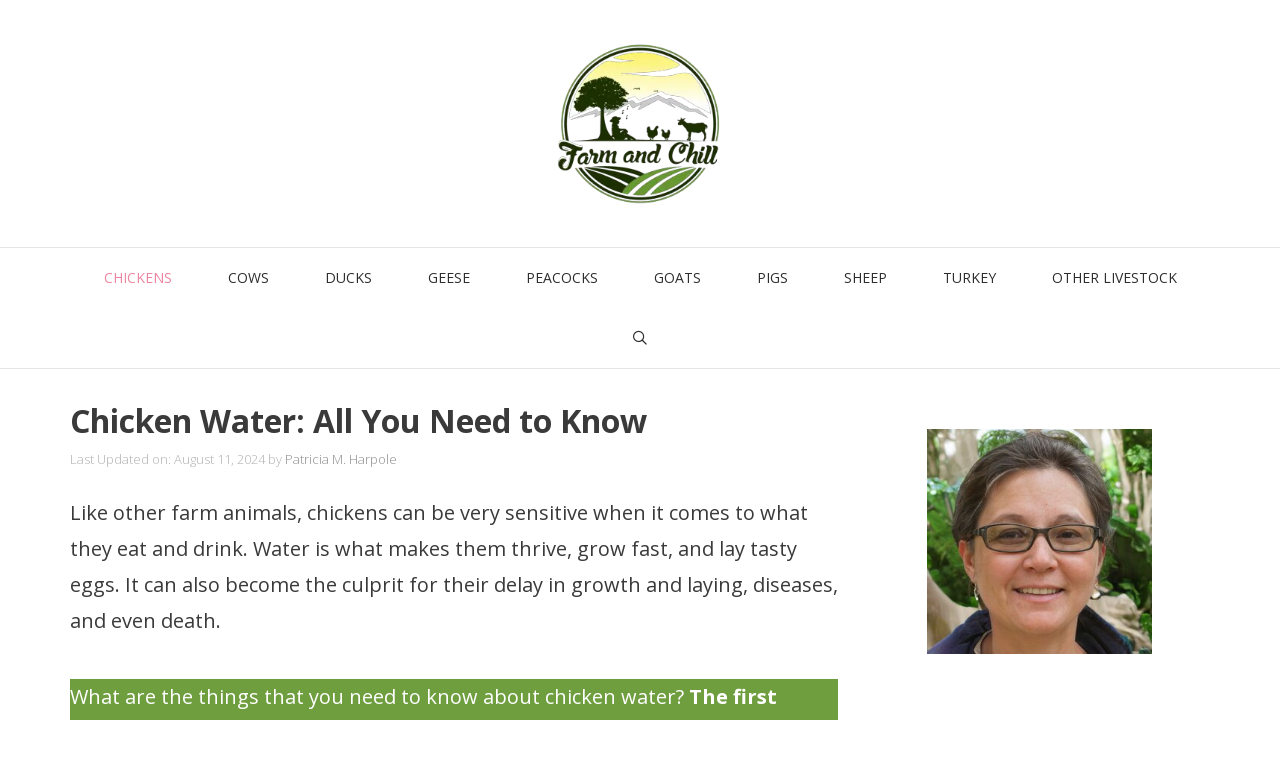

--- FILE ---
content_type: text/html; charset=UTF-8
request_url: https://farmandchill.com/chicken-water/
body_size: 32435
content:
<!DOCTYPE html><html lang="en-US"><head><meta charset="UTF-8"/>
<script>var __ezHttpConsent={setByCat:function(src,tagType,attributes,category,force,customSetScriptFn=null){var setScript=function(){if(force||window.ezTcfConsent[category]){if(typeof customSetScriptFn==='function'){customSetScriptFn();}else{var scriptElement=document.createElement(tagType);scriptElement.src=src;attributes.forEach(function(attr){for(var key in attr){if(attr.hasOwnProperty(key)){scriptElement.setAttribute(key,attr[key]);}}});var firstScript=document.getElementsByTagName(tagType)[0];firstScript.parentNode.insertBefore(scriptElement,firstScript);}}};if(force||(window.ezTcfConsent&&window.ezTcfConsent.loaded)){setScript();}else if(typeof getEzConsentData==="function"){getEzConsentData().then(function(ezTcfConsent){if(ezTcfConsent&&ezTcfConsent.loaded){setScript();}else{console.error("cannot get ez consent data");force=true;setScript();}});}else{force=true;setScript();console.error("getEzConsentData is not a function");}},};</script>
<script>var ezTcfConsent=window.ezTcfConsent?window.ezTcfConsent:{loaded:false,store_info:false,develop_and_improve_services:false,measure_ad_performance:false,measure_content_performance:false,select_basic_ads:false,create_ad_profile:false,select_personalized_ads:false,create_content_profile:false,select_personalized_content:false,understand_audiences:false,use_limited_data_to_select_content:false,};function getEzConsentData(){return new Promise(function(resolve){document.addEventListener("ezConsentEvent",function(event){var ezTcfConsent=event.detail.ezTcfConsent;resolve(ezTcfConsent);});});}</script>
<script>if(typeof _setEzCookies!=='function'){function _setEzCookies(ezConsentData){var cookies=window.ezCookieQueue;for(var i=0;i<cookies.length;i++){var cookie=cookies[i];if(ezConsentData&&ezConsentData.loaded&&ezConsentData[cookie.tcfCategory]){document.cookie=cookie.name+"="+cookie.value;}}}}
window.ezCookieQueue=window.ezCookieQueue||[];if(typeof addEzCookies!=='function'){function addEzCookies(arr){window.ezCookieQueue=[...window.ezCookieQueue,...arr];}}
addEzCookies([{name:"ezoab_350797",value:"mod1-c; Path=/; Domain=farmandchill.com; Max-Age=7200",tcfCategory:"store_info",isEzoic:"true",},{name:"ezosuibasgeneris-1",value:"35bddc2c-6ed9-4364-6661-021922327bb2; Path=/; Domain=farmandchill.com; Expires=Thu, 28 Jan 2027 17:27:02 UTC; Secure; SameSite=None",tcfCategory:"understand_audiences",isEzoic:"true",}]);if(window.ezTcfConsent&&window.ezTcfConsent.loaded){_setEzCookies(window.ezTcfConsent);}else if(typeof getEzConsentData==="function"){getEzConsentData().then(function(ezTcfConsent){if(ezTcfConsent&&ezTcfConsent.loaded){_setEzCookies(window.ezTcfConsent);}else{console.error("cannot get ez consent data");_setEzCookies(window.ezTcfConsent);}});}else{console.error("getEzConsentData is not a function");_setEzCookies(window.ezTcfConsent);}</script><script type="text/javascript" data-ezscrex='false' data-cfasync='false'>window._ezaq = Object.assign({"edge_cache_status":11,"edge_response_time":595,"url":"https://farmandchill.com/chicken-water/"}, typeof window._ezaq !== "undefined" ? window._ezaq : {});</script><script type="text/javascript" data-ezscrex='false' data-cfasync='false'>window._ezaq = Object.assign({"ab_test_id":"mod1-c"}, typeof window._ezaq !== "undefined" ? window._ezaq : {});window.__ez=window.__ez||{};window.__ez.tf={};</script><script type="text/javascript" data-ezscrex='false' data-cfasync='false'>window.ezDisableAds = true;</script>
<script data-ezscrex='false' data-cfasync='false' data-pagespeed-no-defer>var __ez=__ez||{};__ez.stms=Date.now();__ez.evt={};__ez.script={};__ez.ck=__ez.ck||{};__ez.template={};__ez.template.isOrig=true;__ez.queue=__ez.queue||function(){var e=0,i=0,t=[],n=!1,o=[],r=[],s=!0,a=function(e,i,n,o,r,s,a){var l=arguments.length>7&&void 0!==arguments[7]?arguments[7]:window,d=this;this.name=e,this.funcName=i,this.parameters=null===n?null:w(n)?n:[n],this.isBlock=o,this.blockedBy=r,this.deleteWhenComplete=s,this.isError=!1,this.isComplete=!1,this.isInitialized=!1,this.proceedIfError=a,this.fWindow=l,this.isTimeDelay=!1,this.process=function(){f("... func = "+e),d.isInitialized=!0,d.isComplete=!0,f("... func.apply: "+e);var i=d.funcName.split("."),n=null,o=this.fWindow||window;i.length>3||(n=3===i.length?o[i[0]][i[1]][i[2]]:2===i.length?o[i[0]][i[1]]:o[d.funcName]),null!=n&&n.apply(null,this.parameters),!0===d.deleteWhenComplete&&delete t[e],!0===d.isBlock&&(f("----- F'D: "+d.name),m())}},l=function(e,i,t,n,o,r,s){var a=arguments.length>7&&void 0!==arguments[7]?arguments[7]:window,l=this;this.name=e,this.path=i,this.async=o,this.defer=r,this.isBlock=t,this.blockedBy=n,this.isInitialized=!1,this.isError=!1,this.isComplete=!1,this.proceedIfError=s,this.fWindow=a,this.isTimeDelay=!1,this.isPath=function(e){return"/"===e[0]&&"/"!==e[1]},this.getSrc=function(e){return void 0!==window.__ezScriptHost&&this.isPath(e)&&"banger.js"!==this.name?window.__ezScriptHost+e:e},this.process=function(){l.isInitialized=!0,f("... file = "+e);var i=this.fWindow?this.fWindow.document:document,t=i.createElement("script");t.src=this.getSrc(this.path),!0===o?t.async=!0:!0===r&&(t.defer=!0),t.onerror=function(){var e={url:window.location.href,name:l.name,path:l.path,user_agent:window.navigator.userAgent};"undefined"!=typeof _ezaq&&(e.pageview_id=_ezaq.page_view_id);var i=encodeURIComponent(JSON.stringify(e)),t=new XMLHttpRequest;t.open("GET","//g.ezoic.net/ezqlog?d="+i,!0),t.send(),f("----- ERR'D: "+l.name),l.isError=!0,!0===l.isBlock&&m()},t.onreadystatechange=t.onload=function(){var e=t.readyState;f("----- F'D: "+l.name),e&&!/loaded|complete/.test(e)||(l.isComplete=!0,!0===l.isBlock&&m())},i.getElementsByTagName("head")[0].appendChild(t)}},d=function(e,i){this.name=e,this.path="",this.async=!1,this.defer=!1,this.isBlock=!1,this.blockedBy=[],this.isInitialized=!0,this.isError=!1,this.isComplete=i,this.proceedIfError=!1,this.isTimeDelay=!1,this.process=function(){}};function c(e,i,n,s,a,d,c,u,f){var m=new l(e,i,n,s,a,d,c,f);!0===u?o[e]=m:r[e]=m,t[e]=m,h(m)}function h(e){!0!==u(e)&&0!=s&&e.process()}function u(e){if(!0===e.isTimeDelay&&!1===n)return f(e.name+" blocked = TIME DELAY!"),!0;if(w(e.blockedBy))for(var i=0;i<e.blockedBy.length;i++){var o=e.blockedBy[i];if(!1===t.hasOwnProperty(o))return f(e.name+" blocked = "+o),!0;if(!0===e.proceedIfError&&!0===t[o].isError)return!1;if(!1===t[o].isComplete)return f(e.name+" blocked = "+o),!0}return!1}function f(e){var i=window.location.href,t=new RegExp("[?&]ezq=([^&#]*)","i").exec(i);"1"===(t?t[1]:null)&&console.debug(e)}function m(){++e>200||(f("let's go"),p(o),p(r))}function p(e){for(var i in e)if(!1!==e.hasOwnProperty(i)){var t=e[i];!0===t.isComplete||u(t)||!0===t.isInitialized||!0===t.isError?!0===t.isError?f(t.name+": error"):!0===t.isComplete?f(t.name+": complete already"):!0===t.isInitialized&&f(t.name+": initialized already"):t.process()}}function w(e){return"[object Array]"==Object.prototype.toString.call(e)}return window.addEventListener("load",(function(){setTimeout((function(){n=!0,f("TDELAY -----"),m()}),5e3)}),!1),{addFile:c,addFileOnce:function(e,i,n,o,r,s,a,l,d){t[e]||c(e,i,n,o,r,s,a,l,d)},addDelayFile:function(e,i){var n=new l(e,i,!1,[],!1,!1,!0);n.isTimeDelay=!0,f(e+" ...  FILE! TDELAY"),r[e]=n,t[e]=n,h(n)},addFunc:function(e,n,s,l,d,c,u,f,m,p){!0===c&&(e=e+"_"+i++);var w=new a(e,n,s,l,d,u,f,p);!0===m?o[e]=w:r[e]=w,t[e]=w,h(w)},addDelayFunc:function(e,i,n){var o=new a(e,i,n,!1,[],!0,!0);o.isTimeDelay=!0,f(e+" ...  FUNCTION! TDELAY"),r[e]=o,t[e]=o,h(o)},items:t,processAll:m,setallowLoad:function(e){s=e},markLoaded:function(e){if(e&&0!==e.length){if(e in t){var i=t[e];!0===i.isComplete?f(i.name+" "+e+": error loaded duplicate"):(i.isComplete=!0,i.isInitialized=!0)}else t[e]=new d(e,!0);f("markLoaded dummyfile: "+t[e].name)}},logWhatsBlocked:function(){for(var e in t)!1!==t.hasOwnProperty(e)&&u(t[e])}}}();__ez.evt.add=function(e,t,n){e.addEventListener?e.addEventListener(t,n,!1):e.attachEvent?e.attachEvent("on"+t,n):e["on"+t]=n()},__ez.evt.remove=function(e,t,n){e.removeEventListener?e.removeEventListener(t,n,!1):e.detachEvent?e.detachEvent("on"+t,n):delete e["on"+t]};__ez.script.add=function(e){var t=document.createElement("script");t.src=e,t.async=!0,t.type="text/javascript",document.getElementsByTagName("head")[0].appendChild(t)};__ez.dot=__ez.dot||{};__ez.queue.addFileOnce('/detroitchicago/boise.js', '/detroitchicago/boise.js?gcb=195-0&cb=5', true, [], true, false, true, false);__ez.queue.addFileOnce('/parsonsmaize/abilene.js', '/parsonsmaize/abilene.js?gcb=195-0&cb=e80eca0cdb', true, [], true, false, true, false);__ez.queue.addFileOnce('/parsonsmaize/mulvane.js', '/parsonsmaize/mulvane.js?gcb=195-0&cb=e75e48eec0', true, ['/parsonsmaize/abilene.js'], true, false, true, false);__ez.queue.addFileOnce('/detroitchicago/birmingham.js', '/detroitchicago/birmingham.js?gcb=195-0&cb=539c47377c', true, ['/parsonsmaize/abilene.js'], true, false, true, false);</script>
<script data-ezscrex="false" type="text/javascript" data-cfasync="false">window._ezaq = Object.assign({"ad_cache_level":0,"adpicker_placement_cnt":0,"ai_placeholder_cache_level":0,"ai_placeholder_placement_cnt":-1,"article_category":"Chickens","author":"Patricia M. Harpole","domain":"farmandchill.com","domain_id":350797,"ezcache_level":1,"ezcache_skip_code":7,"has_bad_image":0,"has_bad_words":0,"is_sitespeed":0,"lt_cache_level":0,"publish_date":"2021-09-01","response_size":128178,"response_size_orig":122417,"response_time_orig":582,"template_id":5,"url":"https://farmandchill.com/chicken-water/","word_count":0,"worst_bad_word_level":0}, typeof window._ezaq !== "undefined" ? window._ezaq : {});__ez.queue.markLoaded('ezaqBaseReady');</script>
<script type='text/javascript' data-ezscrex='false' data-cfasync='false'>
window.ezAnalyticsStatic = true;

function analyticsAddScript(script) {
	var ezDynamic = document.createElement('script');
	ezDynamic.type = 'text/javascript';
	ezDynamic.innerHTML = script;
	document.head.appendChild(ezDynamic);
}
function getCookiesWithPrefix() {
    var allCookies = document.cookie.split(';');
    var cookiesWithPrefix = {};

    for (var i = 0; i < allCookies.length; i++) {
        var cookie = allCookies[i].trim();

        for (var j = 0; j < arguments.length; j++) {
            var prefix = arguments[j];
            if (cookie.indexOf(prefix) === 0) {
                var cookieParts = cookie.split('=');
                var cookieName = cookieParts[0];
                var cookieValue = cookieParts.slice(1).join('=');
                cookiesWithPrefix[cookieName] = decodeURIComponent(cookieValue);
                break; // Once matched, no need to check other prefixes
            }
        }
    }

    return cookiesWithPrefix;
}
function productAnalytics() {
	var d = {"pr":[6],"omd5":"1865d9e11110a2d2c244092ba92248c7","nar":"risk score"};
	d.u = _ezaq.url;
	d.p = _ezaq.page_view_id;
	d.v = _ezaq.visit_uuid;
	d.ab = _ezaq.ab_test_id;
	d.e = JSON.stringify(_ezaq);
	d.ref = document.referrer;
	d.c = getCookiesWithPrefix('active_template', 'ez', 'lp_');
	if(typeof ez_utmParams !== 'undefined') {
		d.utm = ez_utmParams;
	}

	var dataText = JSON.stringify(d);
	var xhr = new XMLHttpRequest();
	xhr.open('POST','/ezais/analytics?cb=1', true);
	xhr.onload = function () {
		if (xhr.status!=200) {
            return;
		}

        if(document.readyState !== 'loading') {
            analyticsAddScript(xhr.response);
            return;
        }

        var eventFunc = function() {
            if(document.readyState === 'loading') {
                return;
            }
            document.removeEventListener('readystatechange', eventFunc, false);
            analyticsAddScript(xhr.response);
        };

        document.addEventListener('readystatechange', eventFunc, false);
	};
	xhr.setRequestHeader('Content-Type','text/plain');
	xhr.send(dataText);
}
__ez.queue.addFunc("productAnalytics", "productAnalytics", null, true, ['ezaqBaseReady'], false, false, false, true);
</script><base href="https://farmandchill.com/chicken-water/"/>
	
	<meta name="robots" content="index, follow, max-image-preview:large, max-snippet:-1, max-video-preview:-1"/>
		<script>
			window.HTGA4 = {"debug":false,"cookie_notice_enabled":null,"cookie_notice_cookie_key":"htga4_","cookie_notice_duration_type":null,"cookie_notice_duration_value":null,"cookie_notice_overlay_enabled":null,"should_auto_consent":true,"one_year_seconds":31536000};
		</script>
		<meta name="viewport" content="width=device-width, initial-scale=1"/>
	<!-- This site is optimized with the Yoast SEO plugin v26.8 - https://yoast.com/product/yoast-seo-wordpress/ -->
	<title>Chicken Water: All You Need to Know - Farm and Chill</title>
	<meta name="description" content="The first thing you need to know about chicken water is how to choose between different watering systems. Then, figure out how much water your chickens drink daily and how to keep the water and containers clean. You must also learn how to maintain the water temperature on both hot and cold days."/>
	<link rel="canonical" href="https://farmandchill.com/chicken-water/"/>
	<meta property="og:locale" content="en_US"/>
	<meta property="og:type" content="article"/>
	<meta property="og:title" content="Chicken Water: All You Need to Know - Farm and Chill"/>
	<meta property="og:description" content="The first thing you need to know about chicken water is how to choose between different watering systems. Then, figure out how much water your chickens drink daily and how to keep the water and containers clean. You must also learn how to maintain the water temperature on both hot and cold days."/>
	<meta property="og:url" content="https://farmandchill.com/chicken-water/"/>
	<meta property="og:site_name" content="Farm and Chill"/>
	<meta property="article:published_time" content="2021-09-01T18:36:35+00:00"/>
	<meta property="article:modified_time" content="2024-08-11T15:28:38+00:00"/>
	<meta property="og:image" content="https://farmandchill.com/wp-content/uploads/2021/08/Chicken-Water-e1630412946183.jpg"/>
	<meta property="og:image:width" content="800"/>
	<meta property="og:image:height" content="547"/>
	<meta property="og:image:type" content="image/jpeg"/>
	<meta name="author" content="Patricia M. Harpole"/>
	<meta name="twitter:card" content="summary_large_image"/>
	<meta name="twitter:label1" content="Written by"/>
	<meta name="twitter:data1" content="Patricia M. Harpole"/>
	<meta name="twitter:label2" content="Est. reading time"/>
	<meta name="twitter:data2" content="11 minutes"/>
	<script type="application/ld+json" class="yoast-schema-graph">{"@context":"https://schema.org","@graph":[{"@type":"Article","@id":"https://farmandchill.com/chicken-water/#article","isPartOf":{"@id":"https://farmandchill.com/chicken-water/"},"author":{"name":"Patricia M. Harpole","@id":"https://farmandchill.com/#/schema/person/f1989978b1e728294de9ee380b9307e2"},"headline":"Chicken Water: All You Need to Know","datePublished":"2021-09-01T18:36:35+00:00","dateModified":"2024-08-11T15:28:38+00:00","mainEntityOfPage":{"@id":"https://farmandchill.com/chicken-water/"},"wordCount":2345,"publisher":{"@id":"https://farmandchill.com/#organization"},"image":{"@id":"https://farmandchill.com/chicken-water/#primaryimage"},"thumbnailUrl":"https://farmandchill.com/wp-content/uploads/2021/08/Chicken-Water-e1630412946183.jpg","articleSection":["Chickens"],"inLanguage":"en-US"},{"@type":"WebPage","@id":"https://farmandchill.com/chicken-water/","url":"https://farmandchill.com/chicken-water/","name":"Chicken Water: All You Need to Know - Farm and Chill","isPartOf":{"@id":"https://farmandchill.com/#website"},"primaryImageOfPage":{"@id":"https://farmandchill.com/chicken-water/#primaryimage"},"image":{"@id":"https://farmandchill.com/chicken-water/#primaryimage"},"thumbnailUrl":"https://farmandchill.com/wp-content/uploads/2021/08/Chicken-Water-e1630412946183.jpg","datePublished":"2021-09-01T18:36:35+00:00","dateModified":"2024-08-11T15:28:38+00:00","description":"The first thing you need to know about chicken water is how to choose between different watering systems. Then, figure out how much water your chickens drink daily and how to keep the water and containers clean. You must also learn how to maintain the water temperature on both hot and cold days.","breadcrumb":{"@id":"https://farmandchill.com/chicken-water/#breadcrumb"},"inLanguage":"en-US","potentialAction":[{"@type":"ReadAction","target":["https://farmandchill.com/chicken-water/"]}]},{"@type":"ImageObject","inLanguage":"en-US","@id":"https://farmandchill.com/chicken-water/#primaryimage","url":"https://farmandchill.com/wp-content/uploads/2021/08/Chicken-Water-e1630412946183.jpg","contentUrl":"https://farmandchill.com/wp-content/uploads/2021/08/Chicken-Water-e1630412946183.jpg","width":800,"height":547,"caption":"Chicken Water"},{"@type":"BreadcrumbList","@id":"https://farmandchill.com/chicken-water/#breadcrumb","itemListElement":[{"@type":"ListItem","position":1,"name":"Home","item":"https://farmandchill.com/"},{"@type":"ListItem","position":2,"name":"Chicken Water: All You Need to Know"}]},{"@type":"WebSite","@id":"https://farmandchill.com/#website","url":"https://farmandchill.com/","name":"Farm and Chill","description":"","publisher":{"@id":"https://farmandchill.com/#organization"},"potentialAction":[{"@type":"SearchAction","target":{"@type":"EntryPoint","urlTemplate":"https://farmandchill.com/?s={search_term_string}"},"query-input":{"@type":"PropertyValueSpecification","valueRequired":true,"valueName":"search_term_string"}}],"inLanguage":"en-US"},{"@type":"Organization","@id":"https://farmandchill.com/#organization","name":"Farm and Chill","url":"https://farmandchill.com/","logo":{"@type":"ImageObject","inLanguage":"en-US","@id":"https://farmandchill.com/#/schema/logo/image/","url":"https://farmandchill.com/wp-content/uploads/2021/08/cropped-FarmandChillLogo-e1628336725535.png","contentUrl":"https://farmandchill.com/wp-content/uploads/2021/08/cropped-FarmandChillLogo-e1628336725535.png","width":228,"height":224,"caption":"Farm and Chill"},"image":{"@id":"https://farmandchill.com/#/schema/logo/image/"}},{"@type":"Person","@id":"https://farmandchill.com/#/schema/person/f1989978b1e728294de9ee380b9307e2","name":"Patricia M. Harpole","image":{"@type":"ImageObject","inLanguage":"en-US","@id":"https://farmandchill.com/#/schema/person/image/","url":"https://secure.gravatar.com/avatar/9c808f8bb8a3c9c7b87fee2b7a8f1cd02b5881f96144e397db5f440615862506?s=96&d=wavatar&r=g","contentUrl":"https://secure.gravatar.com/avatar/9c808f8bb8a3c9c7b87fee2b7a8f1cd02b5881f96144e397db5f440615862506?s=96&d=wavatar&r=g","caption":"Patricia M. Harpole"},"url":"https://farmandchill.com/author/patricia/"}]}</script>
	<!-- / Yoast SEO plugin. -->


<link href="https://fonts.gstatic.com" crossorigin="" rel="preconnect"/>
<link href="https://fonts.googleapis.com" crossorigin="" rel="preconnect"/>
<link rel="alternate" type="application/rss+xml" title="Farm and Chill » Feed" href="https://farmandchill.com/feed/"/>
<link rel="alternate" type="application/rss+xml" title="Farm and Chill » Comments Feed" href="https://farmandchill.com/comments/feed/"/>
<link rel="alternate" title="oEmbed (JSON)" type="application/json+oembed" href="https://farmandchill.com/wp-json/oembed/1.0/embed?url=https%3A%2F%2Ffarmandchill.com%2Fchicken-water%2F"/>
<link rel="alternate" title="oEmbed (XML)" type="text/xml+oembed" href="https://farmandchill.com/wp-json/oembed/1.0/embed?url=https%3A%2F%2Ffarmandchill.com%2Fchicken-water%2F&amp;format=xml"/>
<style id="wp-img-auto-sizes-contain-inline-css">
img:is([sizes=auto i],[sizes^="auto," i]){contain-intrinsic-size:3000px 1500px}
/*# sourceURL=wp-img-auto-sizes-contain-inline-css */
</style>
<link rel="stylesheet" id="generate-fonts-css" href="//fonts.googleapis.com/css?family=Open+Sans:300,300italic,regular,italic,600,600italic,700,700italic,800,800italic|Satisfy:regular" media="all"/>
<style id="wp-emoji-styles-inline-css">

	img.wp-smiley, img.emoji {
		display: inline !important;
		border: none !important;
		box-shadow: none !important;
		height: 1em !important;
		width: 1em !important;
		margin: 0 0.07em !important;
		vertical-align: -0.1em !important;
		background: none !important;
		padding: 0 !important;
	}
/*# sourceURL=wp-emoji-styles-inline-css */
</style>
<style id="wp-block-library-inline-css">
:root{--wp-block-synced-color:#7a00df;--wp-block-synced-color--rgb:122,0,223;--wp-bound-block-color:var(--wp-block-synced-color);--wp-editor-canvas-background:#ddd;--wp-admin-theme-color:#007cba;--wp-admin-theme-color--rgb:0,124,186;--wp-admin-theme-color-darker-10:#006ba1;--wp-admin-theme-color-darker-10--rgb:0,107,160.5;--wp-admin-theme-color-darker-20:#005a87;--wp-admin-theme-color-darker-20--rgb:0,90,135;--wp-admin-border-width-focus:2px}@media (min-resolution:192dpi){:root{--wp-admin-border-width-focus:1.5px}}.wp-element-button{cursor:pointer}:root .has-very-light-gray-background-color{background-color:#eee}:root .has-very-dark-gray-background-color{background-color:#313131}:root .has-very-light-gray-color{color:#eee}:root .has-very-dark-gray-color{color:#313131}:root .has-vivid-green-cyan-to-vivid-cyan-blue-gradient-background{background:linear-gradient(135deg,#00d084,#0693e3)}:root .has-purple-crush-gradient-background{background:linear-gradient(135deg,#34e2e4,#4721fb 50%,#ab1dfe)}:root .has-hazy-dawn-gradient-background{background:linear-gradient(135deg,#faaca8,#dad0ec)}:root .has-subdued-olive-gradient-background{background:linear-gradient(135deg,#fafae1,#67a671)}:root .has-atomic-cream-gradient-background{background:linear-gradient(135deg,#fdd79a,#004a59)}:root .has-nightshade-gradient-background{background:linear-gradient(135deg,#330968,#31cdcf)}:root .has-midnight-gradient-background{background:linear-gradient(135deg,#020381,#2874fc)}:root{--wp--preset--font-size--normal:16px;--wp--preset--font-size--huge:42px}.has-regular-font-size{font-size:1em}.has-larger-font-size{font-size:2.625em}.has-normal-font-size{font-size:var(--wp--preset--font-size--normal)}.has-huge-font-size{font-size:var(--wp--preset--font-size--huge)}.has-text-align-center{text-align:center}.has-text-align-left{text-align:left}.has-text-align-right{text-align:right}.has-fit-text{white-space:nowrap!important}#end-resizable-editor-section{display:none}.aligncenter{clear:both}.items-justified-left{justify-content:flex-start}.items-justified-center{justify-content:center}.items-justified-right{justify-content:flex-end}.items-justified-space-between{justify-content:space-between}.screen-reader-text{border:0;clip-path:inset(50%);height:1px;margin:-1px;overflow:hidden;padding:0;position:absolute;width:1px;word-wrap:normal!important}.screen-reader-text:focus{background-color:#ddd;clip-path:none;color:#444;display:block;font-size:1em;height:auto;left:5px;line-height:normal;padding:15px 23px 14px;text-decoration:none;top:5px;width:auto;z-index:100000}html :where(.has-border-color){border-style:solid}html :where([style*=border-top-color]){border-top-style:solid}html :where([style*=border-right-color]){border-right-style:solid}html :where([style*=border-bottom-color]){border-bottom-style:solid}html :where([style*=border-left-color]){border-left-style:solid}html :where([style*=border-width]){border-style:solid}html :where([style*=border-top-width]){border-top-style:solid}html :where([style*=border-right-width]){border-right-style:solid}html :where([style*=border-bottom-width]){border-bottom-style:solid}html :where([style*=border-left-width]){border-left-style:solid}html :where(img[class*=wp-image-]){height:auto;max-width:100%}:where(figure){margin:0 0 1em}html :where(.is-position-sticky){--wp-admin--admin-bar--position-offset:var(--wp-admin--admin-bar--height,0px)}@media screen and (max-width:600px){html :where(.is-position-sticky){--wp-admin--admin-bar--position-offset:0px}}

/*# sourceURL=wp-block-library-inline-css */
</style><style id="wp-block-heading-inline-css">
h1:where(.wp-block-heading).has-background,h2:where(.wp-block-heading).has-background,h3:where(.wp-block-heading).has-background,h4:where(.wp-block-heading).has-background,h5:where(.wp-block-heading).has-background,h6:where(.wp-block-heading).has-background{padding:1.25em 2.375em}h1.has-text-align-left[style*=writing-mode]:where([style*=vertical-lr]),h1.has-text-align-right[style*=writing-mode]:where([style*=vertical-rl]),h2.has-text-align-left[style*=writing-mode]:where([style*=vertical-lr]),h2.has-text-align-right[style*=writing-mode]:where([style*=vertical-rl]),h3.has-text-align-left[style*=writing-mode]:where([style*=vertical-lr]),h3.has-text-align-right[style*=writing-mode]:where([style*=vertical-rl]),h4.has-text-align-left[style*=writing-mode]:where([style*=vertical-lr]),h4.has-text-align-right[style*=writing-mode]:where([style*=vertical-rl]),h5.has-text-align-left[style*=writing-mode]:where([style*=vertical-lr]),h5.has-text-align-right[style*=writing-mode]:where([style*=vertical-rl]),h6.has-text-align-left[style*=writing-mode]:where([style*=vertical-lr]),h6.has-text-align-right[style*=writing-mode]:where([style*=vertical-rl]){rotate:180deg}
/*# sourceURL=https://farmandchill.com/wp-includes/blocks/heading/style.min.css */
</style>
<style id="wp-block-image-inline-css">
.wp-block-image>a,.wp-block-image>figure>a{display:inline-block}.wp-block-image img{box-sizing:border-box;height:auto;max-width:100%;vertical-align:bottom}@media not (prefers-reduced-motion){.wp-block-image img.hide{visibility:hidden}.wp-block-image img.show{animation:show-content-image .4s}}.wp-block-image[style*=border-radius] img,.wp-block-image[style*=border-radius]>a{border-radius:inherit}.wp-block-image.has-custom-border img{box-sizing:border-box}.wp-block-image.aligncenter{text-align:center}.wp-block-image.alignfull>a,.wp-block-image.alignwide>a{width:100%}.wp-block-image.alignfull img,.wp-block-image.alignwide img{height:auto;width:100%}.wp-block-image .aligncenter,.wp-block-image .alignleft,.wp-block-image .alignright,.wp-block-image.aligncenter,.wp-block-image.alignleft,.wp-block-image.alignright{display:table}.wp-block-image .aligncenter>figcaption,.wp-block-image .alignleft>figcaption,.wp-block-image .alignright>figcaption,.wp-block-image.aligncenter>figcaption,.wp-block-image.alignleft>figcaption,.wp-block-image.alignright>figcaption{caption-side:bottom;display:table-caption}.wp-block-image .alignleft{float:left;margin:.5em 1em .5em 0}.wp-block-image .alignright{float:right;margin:.5em 0 .5em 1em}.wp-block-image .aligncenter{margin-left:auto;margin-right:auto}.wp-block-image :where(figcaption){margin-bottom:1em;margin-top:.5em}.wp-block-image.is-style-circle-mask img{border-radius:9999px}@supports ((-webkit-mask-image:none) or (mask-image:none)) or (-webkit-mask-image:none){.wp-block-image.is-style-circle-mask img{border-radius:0;-webkit-mask-image:url('data:image/svg+xml;utf8,<svg viewBox="0 0 100 100" xmlns="http://www.w3.org/2000/svg"><circle cx="50" cy="50" r="50"/></svg>');mask-image:url('data:image/svg+xml;utf8,<svg viewBox="0 0 100 100" xmlns="http://www.w3.org/2000/svg"><circle cx="50" cy="50" r="50"/></svg>');mask-mode:alpha;-webkit-mask-position:center;mask-position:center;-webkit-mask-repeat:no-repeat;mask-repeat:no-repeat;-webkit-mask-size:contain;mask-size:contain}}:root :where(.wp-block-image.is-style-rounded img,.wp-block-image .is-style-rounded img){border-radius:9999px}.wp-block-image figure{margin:0}.wp-lightbox-container{display:flex;flex-direction:column;position:relative}.wp-lightbox-container img{cursor:zoom-in}.wp-lightbox-container img:hover+button{opacity:1}.wp-lightbox-container button{align-items:center;backdrop-filter:blur(16px) saturate(180%);background-color:#5a5a5a40;border:none;border-radius:4px;cursor:zoom-in;display:flex;height:20px;justify-content:center;opacity:0;padding:0;position:absolute;right:16px;text-align:center;top:16px;width:20px;z-index:100}@media not (prefers-reduced-motion){.wp-lightbox-container button{transition:opacity .2s ease}}.wp-lightbox-container button:focus-visible{outline:3px auto #5a5a5a40;outline:3px auto -webkit-focus-ring-color;outline-offset:3px}.wp-lightbox-container button:hover{cursor:pointer;opacity:1}.wp-lightbox-container button:focus{opacity:1}.wp-lightbox-container button:focus,.wp-lightbox-container button:hover,.wp-lightbox-container button:not(:hover):not(:active):not(.has-background){background-color:#5a5a5a40;border:none}.wp-lightbox-overlay{box-sizing:border-box;cursor:zoom-out;height:100vh;left:0;overflow:hidden;position:fixed;top:0;visibility:hidden;width:100%;z-index:100000}.wp-lightbox-overlay .close-button{align-items:center;cursor:pointer;display:flex;justify-content:center;min-height:40px;min-width:40px;padding:0;position:absolute;right:calc(env(safe-area-inset-right) + 16px);top:calc(env(safe-area-inset-top) + 16px);z-index:5000000}.wp-lightbox-overlay .close-button:focus,.wp-lightbox-overlay .close-button:hover,.wp-lightbox-overlay .close-button:not(:hover):not(:active):not(.has-background){background:none;border:none}.wp-lightbox-overlay .lightbox-image-container{height:var(--wp--lightbox-container-height);left:50%;overflow:hidden;position:absolute;top:50%;transform:translate(-50%,-50%);transform-origin:top left;width:var(--wp--lightbox-container-width);z-index:9999999999}.wp-lightbox-overlay .wp-block-image{align-items:center;box-sizing:border-box;display:flex;height:100%;justify-content:center;margin:0;position:relative;transform-origin:0 0;width:100%;z-index:3000000}.wp-lightbox-overlay .wp-block-image img{height:var(--wp--lightbox-image-height);min-height:var(--wp--lightbox-image-height);min-width:var(--wp--lightbox-image-width);width:var(--wp--lightbox-image-width)}.wp-lightbox-overlay .wp-block-image figcaption{display:none}.wp-lightbox-overlay button{background:none;border:none}.wp-lightbox-overlay .scrim{background-color:#fff;height:100%;opacity:.9;position:absolute;width:100%;z-index:2000000}.wp-lightbox-overlay.active{visibility:visible}@media not (prefers-reduced-motion){.wp-lightbox-overlay.active{animation:turn-on-visibility .25s both}.wp-lightbox-overlay.active img{animation:turn-on-visibility .35s both}.wp-lightbox-overlay.show-closing-animation:not(.active){animation:turn-off-visibility .35s both}.wp-lightbox-overlay.show-closing-animation:not(.active) img{animation:turn-off-visibility .25s both}.wp-lightbox-overlay.zoom.active{animation:none;opacity:1;visibility:visible}.wp-lightbox-overlay.zoom.active .lightbox-image-container{animation:lightbox-zoom-in .4s}.wp-lightbox-overlay.zoom.active .lightbox-image-container img{animation:none}.wp-lightbox-overlay.zoom.active .scrim{animation:turn-on-visibility .4s forwards}.wp-lightbox-overlay.zoom.show-closing-animation:not(.active){animation:none}.wp-lightbox-overlay.zoom.show-closing-animation:not(.active) .lightbox-image-container{animation:lightbox-zoom-out .4s}.wp-lightbox-overlay.zoom.show-closing-animation:not(.active) .lightbox-image-container img{animation:none}.wp-lightbox-overlay.zoom.show-closing-animation:not(.active) .scrim{animation:turn-off-visibility .4s forwards}}@keyframes show-content-image{0%{visibility:hidden}99%{visibility:hidden}to{visibility:visible}}@keyframes turn-on-visibility{0%{opacity:0}to{opacity:1}}@keyframes turn-off-visibility{0%{opacity:1;visibility:visible}99%{opacity:0;visibility:visible}to{opacity:0;visibility:hidden}}@keyframes lightbox-zoom-in{0%{transform:translate(calc((-100vw + var(--wp--lightbox-scrollbar-width))/2 + var(--wp--lightbox-initial-left-position)),calc(-50vh + var(--wp--lightbox-initial-top-position))) scale(var(--wp--lightbox-scale))}to{transform:translate(-50%,-50%) scale(1)}}@keyframes lightbox-zoom-out{0%{transform:translate(-50%,-50%) scale(1);visibility:visible}99%{visibility:visible}to{transform:translate(calc((-100vw + var(--wp--lightbox-scrollbar-width))/2 + var(--wp--lightbox-initial-left-position)),calc(-50vh + var(--wp--lightbox-initial-top-position))) scale(var(--wp--lightbox-scale));visibility:hidden}}
/*# sourceURL=https://farmandchill.com/wp-includes/blocks/image/style.min.css */
</style>
<style id="wp-block-latest-posts-inline-css">
.wp-block-latest-posts{box-sizing:border-box}.wp-block-latest-posts.alignleft{margin-right:2em}.wp-block-latest-posts.alignright{margin-left:2em}.wp-block-latest-posts.wp-block-latest-posts__list{list-style:none}.wp-block-latest-posts.wp-block-latest-posts__list li{clear:both;overflow-wrap:break-word}.wp-block-latest-posts.is-grid{display:flex;flex-wrap:wrap}.wp-block-latest-posts.is-grid li{margin:0 1.25em 1.25em 0;width:100%}@media (min-width:600px){.wp-block-latest-posts.columns-2 li{width:calc(50% - .625em)}.wp-block-latest-posts.columns-2 li:nth-child(2n){margin-right:0}.wp-block-latest-posts.columns-3 li{width:calc(33.33333% - .83333em)}.wp-block-latest-posts.columns-3 li:nth-child(3n){margin-right:0}.wp-block-latest-posts.columns-4 li{width:calc(25% - .9375em)}.wp-block-latest-posts.columns-4 li:nth-child(4n){margin-right:0}.wp-block-latest-posts.columns-5 li{width:calc(20% - 1em)}.wp-block-latest-posts.columns-5 li:nth-child(5n){margin-right:0}.wp-block-latest-posts.columns-6 li{width:calc(16.66667% - 1.04167em)}.wp-block-latest-posts.columns-6 li:nth-child(6n){margin-right:0}}:root :where(.wp-block-latest-posts.is-grid){padding:0}:root :where(.wp-block-latest-posts.wp-block-latest-posts__list){padding-left:0}.wp-block-latest-posts__post-author,.wp-block-latest-posts__post-date{display:block;font-size:.8125em}.wp-block-latest-posts__post-excerpt,.wp-block-latest-posts__post-full-content{margin-bottom:1em;margin-top:.5em}.wp-block-latest-posts__featured-image a{display:inline-block}.wp-block-latest-posts__featured-image img{height:auto;max-width:100%;width:auto}.wp-block-latest-posts__featured-image.alignleft{float:left;margin-right:1em}.wp-block-latest-posts__featured-image.alignright{float:right;margin-left:1em}.wp-block-latest-posts__featured-image.aligncenter{margin-bottom:1em;text-align:center}
/*# sourceURL=https://farmandchill.com/wp-includes/blocks/latest-posts/style.min.css */
</style>
<style id="wp-block-list-inline-css">
ol,ul{box-sizing:border-box}:root :where(.wp-block-list.has-background){padding:1.25em 2.375em}
/*# sourceURL=https://farmandchill.com/wp-includes/blocks/list/style.min.css */
</style>
<style id="wp-block-embed-inline-css">
.wp-block-embed.alignleft,.wp-block-embed.alignright,.wp-block[data-align=left]>[data-type="core/embed"],.wp-block[data-align=right]>[data-type="core/embed"]{max-width:360px;width:100%}.wp-block-embed.alignleft .wp-block-embed__wrapper,.wp-block-embed.alignright .wp-block-embed__wrapper,.wp-block[data-align=left]>[data-type="core/embed"] .wp-block-embed__wrapper,.wp-block[data-align=right]>[data-type="core/embed"] .wp-block-embed__wrapper{min-width:280px}.wp-block-cover .wp-block-embed{min-height:240px;min-width:320px}.wp-block-embed{overflow-wrap:break-word}.wp-block-embed :where(figcaption){margin-bottom:1em;margin-top:.5em}.wp-block-embed iframe{max-width:100%}.wp-block-embed__wrapper{position:relative}.wp-embed-responsive .wp-has-aspect-ratio .wp-block-embed__wrapper:before{content:"";display:block;padding-top:50%}.wp-embed-responsive .wp-has-aspect-ratio iframe{bottom:0;height:100%;left:0;position:absolute;right:0;top:0;width:100%}.wp-embed-responsive .wp-embed-aspect-21-9 .wp-block-embed__wrapper:before{padding-top:42.85%}.wp-embed-responsive .wp-embed-aspect-18-9 .wp-block-embed__wrapper:before{padding-top:50%}.wp-embed-responsive .wp-embed-aspect-16-9 .wp-block-embed__wrapper:before{padding-top:56.25%}.wp-embed-responsive .wp-embed-aspect-4-3 .wp-block-embed__wrapper:before{padding-top:75%}.wp-embed-responsive .wp-embed-aspect-1-1 .wp-block-embed__wrapper:before{padding-top:100%}.wp-embed-responsive .wp-embed-aspect-9-16 .wp-block-embed__wrapper:before{padding-top:177.77%}.wp-embed-responsive .wp-embed-aspect-1-2 .wp-block-embed__wrapper:before{padding-top:200%}
/*# sourceURL=https://farmandchill.com/wp-includes/blocks/embed/style.min.css */
</style>
<style id="wp-block-paragraph-inline-css">
.is-small-text{font-size:.875em}.is-regular-text{font-size:1em}.is-large-text{font-size:2.25em}.is-larger-text{font-size:3em}.has-drop-cap:not(:focus):first-letter{float:left;font-size:8.4em;font-style:normal;font-weight:100;line-height:.68;margin:.05em .1em 0 0;text-transform:uppercase}body.rtl .has-drop-cap:not(:focus):first-letter{float:none;margin-left:.1em}p.has-drop-cap.has-background{overflow:hidden}:root :where(p.has-background){padding:1.25em 2.375em}:where(p.has-text-color:not(.has-link-color)) a{color:inherit}p.has-text-align-left[style*="writing-mode:vertical-lr"],p.has-text-align-right[style*="writing-mode:vertical-rl"]{rotate:180deg}
/*# sourceURL=https://farmandchill.com/wp-includes/blocks/paragraph/style.min.css */
</style>
<style id="global-styles-inline-css">
:root{--wp--preset--aspect-ratio--square: 1;--wp--preset--aspect-ratio--4-3: 4/3;--wp--preset--aspect-ratio--3-4: 3/4;--wp--preset--aspect-ratio--3-2: 3/2;--wp--preset--aspect-ratio--2-3: 2/3;--wp--preset--aspect-ratio--16-9: 16/9;--wp--preset--aspect-ratio--9-16: 9/16;--wp--preset--color--black: #000000;--wp--preset--color--cyan-bluish-gray: #abb8c3;--wp--preset--color--white: #ffffff;--wp--preset--color--pale-pink: #f78da7;--wp--preset--color--vivid-red: #cf2e2e;--wp--preset--color--luminous-vivid-orange: #ff6900;--wp--preset--color--luminous-vivid-amber: #fcb900;--wp--preset--color--light-green-cyan: #7bdcb5;--wp--preset--color--vivid-green-cyan: #00d084;--wp--preset--color--pale-cyan-blue: #8ed1fc;--wp--preset--color--vivid-cyan-blue: #0693e3;--wp--preset--color--vivid-purple: #9b51e0;--wp--preset--color--contrast: var(--contrast);--wp--preset--color--contrast-2: var(--contrast-2);--wp--preset--color--contrast-3: var(--contrast-3);--wp--preset--color--base: var(--base);--wp--preset--color--base-2: var(--base-2);--wp--preset--color--base-3: var(--base-3);--wp--preset--color--accent: var(--accent);--wp--preset--gradient--vivid-cyan-blue-to-vivid-purple: linear-gradient(135deg,rgb(6,147,227) 0%,rgb(155,81,224) 100%);--wp--preset--gradient--light-green-cyan-to-vivid-green-cyan: linear-gradient(135deg,rgb(122,220,180) 0%,rgb(0,208,130) 100%);--wp--preset--gradient--luminous-vivid-amber-to-luminous-vivid-orange: linear-gradient(135deg,rgb(252,185,0) 0%,rgb(255,105,0) 100%);--wp--preset--gradient--luminous-vivid-orange-to-vivid-red: linear-gradient(135deg,rgb(255,105,0) 0%,rgb(207,46,46) 100%);--wp--preset--gradient--very-light-gray-to-cyan-bluish-gray: linear-gradient(135deg,rgb(238,238,238) 0%,rgb(169,184,195) 100%);--wp--preset--gradient--cool-to-warm-spectrum: linear-gradient(135deg,rgb(74,234,220) 0%,rgb(151,120,209) 20%,rgb(207,42,186) 40%,rgb(238,44,130) 60%,rgb(251,105,98) 80%,rgb(254,248,76) 100%);--wp--preset--gradient--blush-light-purple: linear-gradient(135deg,rgb(255,206,236) 0%,rgb(152,150,240) 100%);--wp--preset--gradient--blush-bordeaux: linear-gradient(135deg,rgb(254,205,165) 0%,rgb(254,45,45) 50%,rgb(107,0,62) 100%);--wp--preset--gradient--luminous-dusk: linear-gradient(135deg,rgb(255,203,112) 0%,rgb(199,81,192) 50%,rgb(65,88,208) 100%);--wp--preset--gradient--pale-ocean: linear-gradient(135deg,rgb(255,245,203) 0%,rgb(182,227,212) 50%,rgb(51,167,181) 100%);--wp--preset--gradient--electric-grass: linear-gradient(135deg,rgb(202,248,128) 0%,rgb(113,206,126) 100%);--wp--preset--gradient--midnight: linear-gradient(135deg,rgb(2,3,129) 0%,rgb(40,116,252) 100%);--wp--preset--font-size--small: 13px;--wp--preset--font-size--medium: 20px;--wp--preset--font-size--large: 36px;--wp--preset--font-size--x-large: 42px;--wp--preset--spacing--20: 0.44rem;--wp--preset--spacing--30: 0.67rem;--wp--preset--spacing--40: 1rem;--wp--preset--spacing--50: 1.5rem;--wp--preset--spacing--60: 2.25rem;--wp--preset--spacing--70: 3.38rem;--wp--preset--spacing--80: 5.06rem;--wp--preset--shadow--natural: 6px 6px 9px rgba(0, 0, 0, 0.2);--wp--preset--shadow--deep: 12px 12px 50px rgba(0, 0, 0, 0.4);--wp--preset--shadow--sharp: 6px 6px 0px rgba(0, 0, 0, 0.2);--wp--preset--shadow--outlined: 6px 6px 0px -3px rgb(255, 255, 255), 6px 6px rgb(0, 0, 0);--wp--preset--shadow--crisp: 6px 6px 0px rgb(0, 0, 0);}:where(.is-layout-flex){gap: 0.5em;}:where(.is-layout-grid){gap: 0.5em;}body .is-layout-flex{display: flex;}.is-layout-flex{flex-wrap: wrap;align-items: center;}.is-layout-flex > :is(*, div){margin: 0;}body .is-layout-grid{display: grid;}.is-layout-grid > :is(*, div){margin: 0;}:where(.wp-block-columns.is-layout-flex){gap: 2em;}:where(.wp-block-columns.is-layout-grid){gap: 2em;}:where(.wp-block-post-template.is-layout-flex){gap: 1.25em;}:where(.wp-block-post-template.is-layout-grid){gap: 1.25em;}.has-black-color{color: var(--wp--preset--color--black) !important;}.has-cyan-bluish-gray-color{color: var(--wp--preset--color--cyan-bluish-gray) !important;}.has-white-color{color: var(--wp--preset--color--white) !important;}.has-pale-pink-color{color: var(--wp--preset--color--pale-pink) !important;}.has-vivid-red-color{color: var(--wp--preset--color--vivid-red) !important;}.has-luminous-vivid-orange-color{color: var(--wp--preset--color--luminous-vivid-orange) !important;}.has-luminous-vivid-amber-color{color: var(--wp--preset--color--luminous-vivid-amber) !important;}.has-light-green-cyan-color{color: var(--wp--preset--color--light-green-cyan) !important;}.has-vivid-green-cyan-color{color: var(--wp--preset--color--vivid-green-cyan) !important;}.has-pale-cyan-blue-color{color: var(--wp--preset--color--pale-cyan-blue) !important;}.has-vivid-cyan-blue-color{color: var(--wp--preset--color--vivid-cyan-blue) !important;}.has-vivid-purple-color{color: var(--wp--preset--color--vivid-purple) !important;}.has-black-background-color{background-color: var(--wp--preset--color--black) !important;}.has-cyan-bluish-gray-background-color{background-color: var(--wp--preset--color--cyan-bluish-gray) !important;}.has-white-background-color{background-color: var(--wp--preset--color--white) !important;}.has-pale-pink-background-color{background-color: var(--wp--preset--color--pale-pink) !important;}.has-vivid-red-background-color{background-color: var(--wp--preset--color--vivid-red) !important;}.has-luminous-vivid-orange-background-color{background-color: var(--wp--preset--color--luminous-vivid-orange) !important;}.has-luminous-vivid-amber-background-color{background-color: var(--wp--preset--color--luminous-vivid-amber) !important;}.has-light-green-cyan-background-color{background-color: var(--wp--preset--color--light-green-cyan) !important;}.has-vivid-green-cyan-background-color{background-color: var(--wp--preset--color--vivid-green-cyan) !important;}.has-pale-cyan-blue-background-color{background-color: var(--wp--preset--color--pale-cyan-blue) !important;}.has-vivid-cyan-blue-background-color{background-color: var(--wp--preset--color--vivid-cyan-blue) !important;}.has-vivid-purple-background-color{background-color: var(--wp--preset--color--vivid-purple) !important;}.has-black-border-color{border-color: var(--wp--preset--color--black) !important;}.has-cyan-bluish-gray-border-color{border-color: var(--wp--preset--color--cyan-bluish-gray) !important;}.has-white-border-color{border-color: var(--wp--preset--color--white) !important;}.has-pale-pink-border-color{border-color: var(--wp--preset--color--pale-pink) !important;}.has-vivid-red-border-color{border-color: var(--wp--preset--color--vivid-red) !important;}.has-luminous-vivid-orange-border-color{border-color: var(--wp--preset--color--luminous-vivid-orange) !important;}.has-luminous-vivid-amber-border-color{border-color: var(--wp--preset--color--luminous-vivid-amber) !important;}.has-light-green-cyan-border-color{border-color: var(--wp--preset--color--light-green-cyan) !important;}.has-vivid-green-cyan-border-color{border-color: var(--wp--preset--color--vivid-green-cyan) !important;}.has-pale-cyan-blue-border-color{border-color: var(--wp--preset--color--pale-cyan-blue) !important;}.has-vivid-cyan-blue-border-color{border-color: var(--wp--preset--color--vivid-cyan-blue) !important;}.has-vivid-purple-border-color{border-color: var(--wp--preset--color--vivid-purple) !important;}.has-vivid-cyan-blue-to-vivid-purple-gradient-background{background: var(--wp--preset--gradient--vivid-cyan-blue-to-vivid-purple) !important;}.has-light-green-cyan-to-vivid-green-cyan-gradient-background{background: var(--wp--preset--gradient--light-green-cyan-to-vivid-green-cyan) !important;}.has-luminous-vivid-amber-to-luminous-vivid-orange-gradient-background{background: var(--wp--preset--gradient--luminous-vivid-amber-to-luminous-vivid-orange) !important;}.has-luminous-vivid-orange-to-vivid-red-gradient-background{background: var(--wp--preset--gradient--luminous-vivid-orange-to-vivid-red) !important;}.has-very-light-gray-to-cyan-bluish-gray-gradient-background{background: var(--wp--preset--gradient--very-light-gray-to-cyan-bluish-gray) !important;}.has-cool-to-warm-spectrum-gradient-background{background: var(--wp--preset--gradient--cool-to-warm-spectrum) !important;}.has-blush-light-purple-gradient-background{background: var(--wp--preset--gradient--blush-light-purple) !important;}.has-blush-bordeaux-gradient-background{background: var(--wp--preset--gradient--blush-bordeaux) !important;}.has-luminous-dusk-gradient-background{background: var(--wp--preset--gradient--luminous-dusk) !important;}.has-pale-ocean-gradient-background{background: var(--wp--preset--gradient--pale-ocean) !important;}.has-electric-grass-gradient-background{background: var(--wp--preset--gradient--electric-grass) !important;}.has-midnight-gradient-background{background: var(--wp--preset--gradient--midnight) !important;}.has-small-font-size{font-size: var(--wp--preset--font-size--small) !important;}.has-medium-font-size{font-size: var(--wp--preset--font-size--medium) !important;}.has-large-font-size{font-size: var(--wp--preset--font-size--large) !important;}.has-x-large-font-size{font-size: var(--wp--preset--font-size--x-large) !important;}
/*# sourceURL=global-styles-inline-css */
</style>

<style id="classic-theme-styles-inline-css">
/*! This file is auto-generated */
.wp-block-button__link{color:#fff;background-color:#32373c;border-radius:9999px;box-shadow:none;text-decoration:none;padding:calc(.667em + 2px) calc(1.333em + 2px);font-size:1.125em}.wp-block-file__button{background:#32373c;color:#fff;text-decoration:none}
/*# sourceURL=/wp-includes/css/classic-themes.min.css */
</style>
<link rel="stylesheet" id="ez-toc-css" href="https://farmandchill.com/wp-content/plugins/easy-table-of-contents/assets/css/screen.min.css?ver=2.0.80" media="all"/>
<style id="ez-toc-inline-css">
div#ez-toc-container .ez-toc-title {font-size: 110%;}div#ez-toc-container .ez-toc-title {font-weight: 400;}div#ez-toc-container ul li , div#ez-toc-container ul li a {font-size: 92%;}div#ez-toc-container ul li , div#ez-toc-container ul li a {font-weight: 500;}div#ez-toc-container nav ul ul li {font-size: 90%;}div#ez-toc-container {background: #ffffff;border: 1px solid #969696;}div#ez-toc-container p.ez-toc-title , #ez-toc-container .ez_toc_custom_title_icon , #ez-toc-container .ez_toc_custom_toc_icon {color: #353535;}div#ez-toc-container ul.ez-toc-list a {color: #353535;}div#ez-toc-container ul.ez-toc-list a:hover {color: #ed44c3;}div#ez-toc-container ul.ez-toc-list a:visited {color: #c6c6c6;}.ez-toc-counter nav ul li a::before {color: ;}.ez-toc-box-title {font-weight: bold; margin-bottom: 10px; text-align: center; text-transform: uppercase; letter-spacing: 1px; color: #666; padding-bottom: 5px;position:absolute;top:-4%;left:5%;background-color: inherit;transition: top 0.3s ease;}.ez-toc-box-title.toc-closed {top:-25%;}
.ez-toc-container-direction {direction: ltr;}.ez-toc-counter ul{counter-reset: item ;}.ez-toc-counter nav ul li a::before {content: counters(item, '.', decimal) '. ';display: inline-block;counter-increment: item;flex-grow: 0;flex-shrink: 0;margin-right: .2em; float: left; }.ez-toc-widget-direction {direction: ltr;}.ez-toc-widget-container ul{counter-reset: item ;}.ez-toc-widget-container nav ul li a::before {content: counters(item, '.', decimal) '. ';display: inline-block;counter-increment: item;flex-grow: 0;flex-shrink: 0;margin-right: .2em; float: left; }
/*# sourceURL=ez-toc-inline-css */
</style>
<link rel="stylesheet" id="generate-style-css" href="https://farmandchill.com/wp-content/themes/generatepress/assets/css/all.min.css?ver=3.6.1" media="all"/>
<style id="generate-style-inline-css">
body{background-color:#ffffff;color:#3a3a3a;}a{color:#d6198d;}a:hover, a:focus, a:active{color:#1e73be;}body .grid-container{max-width:1140px;}.wp-block-group__inner-container{max-width:1140px;margin-left:auto;margin-right:auto;}.site-header .header-image{width:170px;}.navigation-search{position:absolute;left:-99999px;pointer-events:none;visibility:hidden;z-index:20;width:100%;top:0;transition:opacity 100ms ease-in-out;opacity:0;}.navigation-search.nav-search-active{left:0;right:0;pointer-events:auto;visibility:visible;opacity:1;}.navigation-search input[type="search"]{outline:0;border:0;vertical-align:bottom;line-height:1;opacity:0.9;width:100%;z-index:20;border-radius:0;-webkit-appearance:none;height:60px;}.navigation-search input::-ms-clear{display:none;width:0;height:0;}.navigation-search input::-ms-reveal{display:none;width:0;height:0;}.navigation-search input::-webkit-search-decoration, .navigation-search input::-webkit-search-cancel-button, .navigation-search input::-webkit-search-results-button, .navigation-search input::-webkit-search-results-decoration{display:none;}.main-navigation li.search-item{z-index:21;}li.search-item.active{transition:opacity 100ms ease-in-out;}.nav-left-sidebar .main-navigation li.search-item.active,.nav-right-sidebar .main-navigation li.search-item.active{width:auto;display:inline-block;float:right;}.gen-sidebar-nav .navigation-search{top:auto;bottom:0;}:root{--contrast:#222222;--contrast-2:#575760;--contrast-3:#b2b2be;--base:#f0f0f0;--base-2:#f7f8f9;--base-3:#ffffff;--accent:#1e73be;}:root .has-contrast-color{color:var(--contrast);}:root .has-contrast-background-color{background-color:var(--contrast);}:root .has-contrast-2-color{color:var(--contrast-2);}:root .has-contrast-2-background-color{background-color:var(--contrast-2);}:root .has-contrast-3-color{color:var(--contrast-3);}:root .has-contrast-3-background-color{background-color:var(--contrast-3);}:root .has-base-color{color:var(--base);}:root .has-base-background-color{background-color:var(--base);}:root .has-base-2-color{color:var(--base-2);}:root .has-base-2-background-color{background-color:var(--base-2);}:root .has-base-3-color{color:var(--base-3);}:root .has-base-3-background-color{background-color:var(--base-3);}:root .has-accent-color{color:var(--accent);}:root .has-accent-background-color{background-color:var(--accent);}body, button, input, select, textarea{font-family:"Open Sans", sans-serif;font-size:20px;}body{line-height:1.8;}p{margin-bottom:2em;}.entry-content > [class*="wp-block-"]:not(:last-child):not(.wp-block-heading){margin-bottom:2em;}.main-title{font-family:"Satisfy", handwriting;font-weight:500;font-size:45px;}.site-description{font-size:16px;}.main-navigation a, .menu-toggle{font-weight:400;text-transform:uppercase;font-size:14px;}.main-navigation .main-nav ul ul li a{font-size:13px;}.widget-title{text-transform:uppercase;font-size:15px;}.sidebar .widget, .footer-widgets .widget{font-size:14px;}button:not(.menu-toggle),html input[type="button"],input[type="reset"],input[type="submit"],.button,.wp-block-button .wp-block-button__link{text-transform:uppercase;font-size:13px;}h1{font-weight:700;font-size:32px;line-height:1.4em;margin-bottom:17px;}h2{font-weight:500;margin-bottom:23px;}h3{font-size:26px;}h4{font-size:22px;}h5{font-size:15px;}.site-info{text-transform:uppercase;font-size:12px;}@media (max-width:768px){.main-title{font-size:30px;}h1{font-size:30px;}h2{font-size:25px;}}.top-bar{background-color:#f2694b;color:#ffffff;}.top-bar a{color:#ffffff;}.top-bar a:hover{color:#ed577a;}.site-header{background-color:#ffffff;color:#3a3a3a;}.site-header a{color:#3a3a3a;}.main-title a,.main-title a:hover{color:#3a3a3a;}.site-description{color:#757575;}.mobile-menu-control-wrapper .menu-toggle,.mobile-menu-control-wrapper .menu-toggle:hover,.mobile-menu-control-wrapper .menu-toggle:focus,.has-inline-mobile-toggle #site-navigation.toggled{background-color:rgba(0, 0, 0, 0.02);}.main-navigation,.main-navigation ul ul{background-color:#ffffff;}.main-navigation .main-nav ul li a, .main-navigation .menu-toggle, .main-navigation .menu-bar-items{color:#2d2d2d;}.main-navigation .main-nav ul li:not([class*="current-menu-"]):hover > a, .main-navigation .main-nav ul li:not([class*="current-menu-"]):focus > a, .main-navigation .main-nav ul li.sfHover:not([class*="current-menu-"]) > a, .main-navigation .menu-bar-item:hover > a, .main-navigation .menu-bar-item.sfHover > a{color:#ed84a0;background-color:#ffffff;}button.menu-toggle:hover,button.menu-toggle:focus,.main-navigation .mobile-bar-items a,.main-navigation .mobile-bar-items a:hover,.main-navigation .mobile-bar-items a:focus{color:#2d2d2d;}.main-navigation .main-nav ul li[class*="current-menu-"] > a{color:#ed84a0;background-color:#ffffff;}.navigation-search input[type="search"],.navigation-search input[type="search"]:active, .navigation-search input[type="search"]:focus, .main-navigation .main-nav ul li.search-item.active > a, .main-navigation .menu-bar-items .search-item.active > a{color:#ed84a0;background-color:#ffffff;}.main-navigation ul ul{background-color:#ffffff;}.main-navigation .main-nav ul ul li a{color:#2d2d2d;}.main-navigation .main-nav ul ul li:not([class*="current-menu-"]):hover > a,.main-navigation .main-nav ul ul li:not([class*="current-menu-"]):focus > a, .main-navigation .main-nav ul ul li.sfHover:not([class*="current-menu-"]) > a{color:#ffffff;background-color:#4f4f4f;}.main-navigation .main-nav ul ul li[class*="current-menu-"] > a{color:#ffffff;background-color:#4f4f4f;}.separate-containers .inside-article, .separate-containers .comments-area, .separate-containers .page-header, .one-container .container, .separate-containers .paging-navigation, .inside-page-header{background-color:#ffffff;}.entry-title a{color:#0a0a0a;}.entry-title a:hover{color:#55555e;}.entry-meta{color:#b2b2b2;}.entry-meta a{color:#8e8e8e;}.entry-meta a:hover{color:#878787;}.sidebar .widget{background-color:rgba(255,255,255,0.56);}.sidebar .widget .widget-title{color:#000000;}.footer-widgets{color:#ffffff;background-color:#ffffff;}.footer-widgets a{color:#ffffff;}.footer-widgets a:hover{color:#e5e5e5;}.footer-widgets .widget-title{color:#ffffff;}.site-info{color:#ffffff;background-color:#6f9e3f;}.site-info a{color:#ffffff;}.site-info a:hover{color:#e5e5e5;}.footer-bar .widget_nav_menu .current-menu-item a{color:#e5e5e5;}input[type="text"],input[type="email"],input[type="url"],input[type="password"],input[type="search"],input[type="tel"],input[type="number"],textarea,select{color:#232323;background-color:#ffffff;border-color:#cccccc;}input[type="text"]:focus,input[type="email"]:focus,input[type="url"]:focus,input[type="password"]:focus,input[type="search"]:focus,input[type="tel"]:focus,input[type="number"]:focus,textarea:focus,select:focus{color:#666666;background-color:#ffffff;border-color:#bfbfbf;}button,html input[type="button"],input[type="reset"],input[type="submit"],a.button,a.wp-block-button__link:not(.has-background){color:#0a0a0a;background-color:#ffffff;}button:hover,html input[type="button"]:hover,input[type="reset"]:hover,input[type="submit"]:hover,a.button:hover,button:focus,html input[type="button"]:focus,input[type="reset"]:focus,input[type="submit"]:focus,a.button:focus,a.wp-block-button__link:not(.has-background):active,a.wp-block-button__link:not(.has-background):focus,a.wp-block-button__link:not(.has-background):hover{color:#ed84a0;background-color:#ffffff;}a.generate-back-to-top{background-color:rgba( 0,0,0,0.4 );color:#ffffff;}a.generate-back-to-top:hover,a.generate-back-to-top:focus{background-color:rgba( 0,0,0,0.6 );color:#ffffff;}:root{--gp-search-modal-bg-color:var(--base-3);--gp-search-modal-text-color:var(--contrast);--gp-search-modal-overlay-bg-color:rgba(0,0,0,0.2);}@media (max-width: 768px){.main-navigation .menu-bar-item:hover > a, .main-navigation .menu-bar-item.sfHover > a{background:none;color:#2d2d2d;}}.inside-top-bar{padding:10px;}.inside-header{padding:40px;}.separate-containers .inside-article, .separate-containers .comments-area, .separate-containers .page-header, .separate-containers .paging-navigation, .one-container .site-content, .inside-page-header{padding:30px;}.site-main .wp-block-group__inner-container{padding:30px;}.entry-content .alignwide, body:not(.no-sidebar) .entry-content .alignfull{margin-left:-30px;width:calc(100% + 60px);max-width:calc(100% + 60px);}.container.grid-container{max-width:1200px;}.one-container.right-sidebar .site-main,.one-container.both-right .site-main{margin-right:30px;}.one-container.left-sidebar .site-main,.one-container.both-left .site-main{margin-left:30px;}.one-container.both-sidebars .site-main{margin:0px 30px 0px 30px;}.separate-containers .widget, .separate-containers .site-main > *, .separate-containers .page-header, .widget-area .main-navigation{margin-bottom:37px;}.separate-containers .site-main{margin:37px;}.both-right.separate-containers .inside-left-sidebar{margin-right:18px;}.both-right.separate-containers .inside-right-sidebar{margin-left:18px;}.both-left.separate-containers .inside-left-sidebar{margin-right:18px;}.both-left.separate-containers .inside-right-sidebar{margin-left:18px;}.separate-containers .page-header-image, .separate-containers .page-header-contained, .separate-containers .page-header-image-single, .separate-containers .page-header-content-single{margin-top:37px;}.separate-containers .inside-right-sidebar, .separate-containers .inside-left-sidebar{margin-top:37px;margin-bottom:37px;}.main-navigation .main-nav ul li a,.menu-toggle,.main-navigation .mobile-bar-items a{padding-left:28px;padding-right:28px;}.main-navigation .main-nav ul ul li a{padding:10px 28px 10px 28px;}.rtl .menu-item-has-children .dropdown-menu-toggle{padding-left:28px;}.menu-item-has-children .dropdown-menu-toggle{padding-right:28px;}.rtl .main-navigation .main-nav ul li.menu-item-has-children > a{padding-right:28px;}.widget-area .widget{padding:30px 30px 15px 30px;}@media (max-width:768px){.separate-containers .inside-article, .separate-containers .comments-area, .separate-containers .page-header, .separate-containers .paging-navigation, .one-container .site-content, .inside-page-header{padding:30px;}.site-main .wp-block-group__inner-container{padding:30px;}.site-info{padding-right:10px;padding-left:10px;}.entry-content .alignwide, body:not(.no-sidebar) .entry-content .alignfull{margin-left:-30px;width:calc(100% + 60px);max-width:calc(100% + 60px);}}/* End cached CSS */@media (max-width: 768px){.main-navigation .menu-toggle,.main-navigation .mobile-bar-items,.sidebar-nav-mobile:not(#sticky-placeholder){display:block;}.main-navigation ul,.gen-sidebar-nav{display:none;}[class*="nav-float-"] .site-header .inside-header > *{float:none;clear:both;}}
.post-image:not(:first-child), .page-content:not(:first-child), .entry-content:not(:first-child), .entry-summary:not(:first-child), footer.entry-meta{margin-top:1.3em;}.post-image-above-header .inside-article div.featured-image, .post-image-above-header .inside-article div.post-image{margin-bottom:1.3em;}
/*# sourceURL=generate-style-inline-css */
</style>
<link rel="stylesheet" id="generate-font-icons-css" href="https://farmandchill.com/wp-content/themes/generatepress/assets/css/components/font-icons.min.css?ver=3.6.1" media="all"/>
<link rel="stylesheet" id="generate-child-css" href="https://farmandchill.com/wp-content/themes/generatepress_child/style.css?ver=1628332234" media="all"/>
<link rel="stylesheet" id="aawp-css" href="https://farmandchill.com/wp-content/plugins/aawp/assets/dist/css/main.css?ver=3.30.3" media="all"/>
<script src="https://farmandchill.com/wp-includes/js/jquery/jquery.min.js?ver=3.7.1" id="jquery-core-js"></script>
<script src="https://farmandchill.com/wp-includes/js/jquery/jquery-migrate.min.js?ver=3.4.1" id="jquery-migrate-js"></script>
<link rel="https://api.w.org/" href="https://farmandchill.com/wp-json/"/><link rel="alternate" title="JSON" type="application/json" href="https://farmandchill.com/wp-json/wp/v2/posts/7209"/><link rel="EditURI" type="application/rsd+xml" title="RSD" href="https://farmandchill.com/xmlrpc.php?rsd"/>
<meta name="generator" content="WordPress 6.9"/>
<link rel="shortlink" href="https://farmandchill.com/?p=7209"/>
<style type="text/css">.aawp .aawp-tb__row--highlight{background-color:#256aaf;}.aawp .aawp-tb__row--highlight{color:#fff;}.aawp .aawp-tb__row--highlight a{color:#fff;}</style>		<!-- Global site tag (gtag.js) - added by HT Easy Ga4 -->
		<script>
			window.dataLayer = window.dataLayer || [];
			function gtag() { dataLayer.push(arguments); }

			// Default: deny all tracking
			gtag('consent', 'default', {
				'ad_storage': 'denied',
				'analytics_storage': 'denied',
				'ad_user_data': 'denied',
				'ad_personalization': 'denied'
			});

			// Load gtag script early; update permissions after consent
			(function() {
				const script = document.createElement('script');
				script.async = true;
				script.src = `https://www.googletagmanager.com/gtag/js?id=G-JJ5EJ63RFX`;
				document.head.appendChild(script);
			})();

			gtag('js', new Date());
			gtag('config', 'G-JJ5EJ63RFX');
		</script>
	<link rel="icon" href="https://farmandchill.com/wp-content/uploads/2021/08/cropped-FarmandChillLogo-e1628336725535-150x150.png" sizes="32x32"/>
<link rel="icon" href="https://farmandchill.com/wp-content/uploads/2021/08/cropped-FarmandChillLogo-e1628336725535.png" sizes="192x192"/>
<link rel="apple-touch-icon" href="https://farmandchill.com/wp-content/uploads/2021/08/cropped-FarmandChillLogo-e1628336725535.png"/>
<meta name="msapplication-TileImage" content="https://farmandchill.com/wp-content/uploads/2021/08/cropped-FarmandChillLogo-e1628336725535.png"/>
		<style id="wp-custom-css">
			/* GeneratePress Site CSS */ #site-navigation {
		border-top: 1px solid rgba(0,0,0,0.1);
		border-bottom: 1px solid rgba(0,0,0,0.1);
}

button, html input[type="button"], input[type="reset"], input[type="submit"], a.button, a.button:visited {
	border-width: 1px;
	border-style: solid;
	border-color: inherit;
}

input[type="text"], input[type="email"], input[type="url"], input[type="password"], input[type="search"], input[type="number"], input[type="tel"], textarea, select {
	text-transform: none;
	font-size: 10px;
}

.mc4wp-form-fields input[type="email"] {
	margin-bottom: 10px;
	width: 100%;
}

.entry-meta {
	font-weight: 300;
	font-size: 13px;
}

.main-navigation:not(.toggled) li.menu-social > a,
.main-navigation:not(.toggled) li.search-item > a{
	padding: 0 10px;
}

.post-image img {
	transition: opacity 500ms;
}

.post-image img:hover {
	opacity: 0.9;
}

.no-sidebar .entry-content {
	max-width: 800px;
	margin-left: auto;
	margin-right: auto;
}

.page.no-sidebar .entry-title {
	text-align: center;
}

.top-bar .lsi-social-icons a,
.top-bar .lsi-social-icons a:focus,
.top-bar .lsi-social-icons a:active,
.top-bar .lsi-social-icons a:hover {
    background: transparent !important;
}

.top-bar .lsi-social-icons li {
	margin-bottom: 0 !important;
} /* End GeneratePress Site CSS */
/***Mediavine Sidebar Fix***/
@media only screen and (max-width: 399px) {
  .site-content {
    padding-left: 10px !important;
    padding-right: 10px !important;
  }
}
@media only screen and (min-width: 769px) {
  #right-sidebar {
    min-width: 300px;
  }
  .right-sidebar #primary {
    max-width: calc(100% - 300px);
  }
}
/*****/		</style>
		<script type='text/javascript'>
var ezoTemplate = 'orig_site';
var ezouid = '1';
var ezoFormfactor = '1';
</script><script data-ezscrex="false" type='text/javascript'>
var soc_app_id = '0';
var did = 350797;
var ezdomain = 'farmandchill.com';
var ezoicSearchable = 1;
</script></head>

<body class="wp-singular post-template-default single single-post postid-7209 single-format-standard wp-custom-logo wp-embed-responsive wp-theme-generatepress wp-child-theme-generatepress_child aawp-custom post-image-above-header post-image-aligned-center sticky-menu-fade right-sidebar nav-below-header one-container fluid-header active-footer-widgets-0 nav-search-enabled nav-aligned-center header-aligned-center dropdown-hover" itemtype="https://schema.org/Blog" itemscope="">
	<a class="screen-reader-text skip-link" href="#content" title="Skip to content">Skip to content</a>		<header class="site-header" id="masthead" aria-label="Site" itemtype="https://schema.org/WPHeader" itemscope="">
			<div class="inside-header grid-container grid-parent">
				<div class="site-logo">
					<a href="https://farmandchill.com/" rel="home">
						<img class="header-image is-logo-image" alt="Farm and Chill" src="https://farmandchill.com/wp-content/uploads/2021/08/cropped-FarmandChillLogo-e1628336725535.png"/>
					</a>
				</div>			</div>
		</header>
				<nav class="main-navigation sub-menu-right" id="site-navigation" aria-label="Primary" itemtype="https://schema.org/SiteNavigationElement" itemscope="">
			<div class="inside-navigation grid-container grid-parent">
				<form method="get" class="search-form navigation-search" action="https://farmandchill.com/">
					<input type="search" class="search-field" value="" name="s" title="Search"/>
				</form>		<div class="mobile-bar-items">
						<span class="search-item">
				<a aria-label="Open Search Bar" href="#">
									</a>
			</span>
		</div>
						<button class="menu-toggle" aria-controls="primary-menu" aria-expanded="false">
					<span class="mobile-menu">Menu</span>				</button>
				<div id="primary-menu" class="main-nav"><ul id="menu-primary-tasty" class=" menu sf-menu"><li id="menu-item-6601" class="menu-item menu-item-type-taxonomy menu-item-object-category current-post-ancestor current-menu-parent current-post-parent menu-item-6601"><a href="https://farmandchill.com/category/chickens/">Chickens</a></li>
<li id="menu-item-6947" class="menu-item menu-item-type-taxonomy menu-item-object-category menu-item-6947"><a href="https://farmandchill.com/category/cows/">Cows</a></li>
<li id="menu-item-9968" class="menu-item menu-item-type-taxonomy menu-item-object-category menu-item-9968"><a href="https://farmandchill.com/category/ducks/">Ducks</a></li>
<li id="menu-item-9970" class="menu-item menu-item-type-taxonomy menu-item-object-category menu-item-9970"><a href="https://farmandchill.com/category/geese/">Geese</a></li>
<li id="menu-item-9969" class="menu-item menu-item-type-taxonomy menu-item-object-category menu-item-9969"><a href="https://farmandchill.com/category/peacocks/">Peacocks</a></li>
<li id="menu-item-9113" class="menu-item menu-item-type-taxonomy menu-item-object-category menu-item-9113"><a href="https://farmandchill.com/category/goats/">Goats</a></li>
<li id="menu-item-6948" class="menu-item menu-item-type-taxonomy menu-item-object-category menu-item-6948"><a href="https://farmandchill.com/category/pigs/">Pigs</a></li>
<li id="menu-item-10292" class="menu-item menu-item-type-taxonomy menu-item-object-category menu-item-10292"><a href="https://farmandchill.com/category/sheep/">Sheep</a></li>
<li id="menu-item-10255" class="menu-item menu-item-type-taxonomy menu-item-object-category menu-item-10255"><a href="https://farmandchill.com/category/turkey/">Turkey</a></li>
<li id="menu-item-9114" class="menu-item menu-item-type-taxonomy menu-item-object-category menu-item-9114"><a href="https://farmandchill.com/category/uncategorized/">Other Livestock</a></li>
<li class="search-item menu-item-align-right"><a aria-label="Open Search Bar" href="#"></a></li></ul></div>			</div>
		</nav>
		
	<div class="site grid-container container hfeed grid-parent" id="page">
				<div class="site-content" id="content">
			
	<div class="content-area grid-parent mobile-grid-100 grid-70 tablet-grid-70" id="primary">
		<main class="site-main" id="main">
			
<article id="post-7209" class="post-7209 post type-post status-publish format-standard has-post-thumbnail hentry category-chickens" itemtype="https://schema.org/CreativeWork" itemscope="">
	<div class="inside-article">
					<header class="entry-header">
				<h1 class="entry-title" itemprop="headline">Chicken Water: All You Need to Know</h1>		<div class="entry-meta">
			<span class="posted-on"><time class="entry-date updated-date" datetime="2024-08-11T15:28:38+00:00" itemprop="dateModified">Last Updated on: August 11, 2024</time></span> <span class="byline">by <span class="author vcard" itemprop="author" itemtype="https://schema.org/Person" itemscope=""><a class="url fn n" href="https://farmandchill.com/author/patricia/" title="View all posts by Patricia M. Harpole" rel="author" itemprop="url"><span class="author-name" itemprop="name">Patricia M. Harpole</span></a></span></span> 		</div>
					</header>
			
		<div class="entry-content" itemprop="text">
			
<p>Like other farm animals, chickens can be very sensitive when it comes to what they eat and drink. Water is what makes them thrive, grow fast, and lay tasty eggs. It can also become the culprit for their delay in growth and laying, diseases, and even death.</p>



<p class="has-white-color has-text-color has-background" style="background-color:#6f9e3f">What are the things that you need to know about chicken water? <strong>The first thing you need to know about chicken water is how to choose between different watering systems. Then, figure out how much water your chickens drink daily and how to keep the water and containers clean. You must also learn how to maintain the water temperature on both hot and cold days.</strong></p>



<p>All these factors will determine your flock’s health, so read on to find out everything you need about chicken water.</p>



<div id="ez-toc-container" class="ez-toc-v2_0_80 counter-hierarchy ez-toc-counter ez-toc-custom ez-toc-container-direction">
<div class="ez-toc-title-container">
<p class="ez-toc-title" style="cursor:inherit">Table of Contents</p>
<span class="ez-toc-title-toggle"><a href="#" class="ez-toc-pull-right ez-toc-btn ez-toc-btn-xs ez-toc-btn-default ez-toc-toggle" aria-label="Toggle Table of Content"><span class="ez-toc-js-icon-con"><span class=""><span class="eztoc-hide" style="display:none;">Toggle</span><span class="ez-toc-icon-toggle-span"><svg style="fill: #353535;color:#353535" xmlns="http://www.w3.org/2000/svg" class="list-377408" width="20px" height="20px" viewBox="0 0 24 24" fill="none"><path d="M6 6H4v2h2V6zm14 0H8v2h12V6zM4 11h2v2H4v-2zm16 0H8v2h12v-2zM4 16h2v2H4v-2zm16 0H8v2h12v-2z" fill="currentColor"></path></svg><svg style="fill: #353535;color:#353535" class="arrow-unsorted-368013" xmlns="http://www.w3.org/2000/svg" width="10px" height="10px" viewBox="0 0 24 24" version="1.2" baseProfile="tiny"><path d="M18.2 9.3l-6.2-6.3-6.2 6.3c-.2.2-.3.4-.3.7s.1.5.3.7c.2.2.4.3.7.3h11c.3 0 .5-.1.7-.3.2-.2.3-.5.3-.7s-.1-.5-.3-.7zM5.8 14.7l6.2 6.3 6.2-6.3c.2-.2.3-.5.3-.7s-.1-.5-.3-.7c-.2-.2-.4-.3-.7-.3h-11c-.3 0-.5.1-.7.3-.2.2-.3.5-.3.7s.1.5.3.7z"></path></svg></span></span></span></a></span></div>
<nav><ul class="ez-toc-list ez-toc-list-level-1 eztoc-toggle-hide-by-default"><li class="ez-toc-page-1 ez-toc-heading-level-2"><a class="ez-toc-link ez-toc-heading-1" href="#Water_Amount_in_a_Coop">Water Amount in a Coop</a><ul class="ez-toc-list-level-3"><li class="ez-toc-heading-level-3"><a class="ez-toc-link ez-toc-heading-2" href="#How_Much_Water_Does_a_Chicken_Drink_per_Day">How Much Water Does a Chicken Drink per Day?</a></li><li class="ez-toc-page-1 ez-toc-heading-level-3"><a class="ez-toc-link ez-toc-heading-3" href="#How_Long_Can_Chickens_Go_Without_Water">How Long Can Chickens Go Without Water?</a></li><li class="ez-toc-page-1 ez-toc-heading-level-3"><a class="ez-toc-link ez-toc-heading-4" href="#How_to_Spread_the_Water_for_Chickens">How to Spread the Water for Chickens?</a></li></ul></li><li class="ez-toc-page-1 ez-toc-heading-level-2"><a class="ez-toc-link ez-toc-heading-5" href="#Water_Sanitation">Water Sanitation</a><ul class="ez-toc-list-level-3"><li class="ez-toc-heading-level-3"><a class="ez-toc-link ez-toc-heading-6" href="#How_to_Keep_Chicken_Water_Clean">How to Keep Chicken Water Clean?</a></li><li class="ez-toc-page-1 ez-toc-heading-level-3"><a class="ez-toc-link ez-toc-heading-7" href="#How_to_Keep_Chicken_Coop_Water_Clean">How to Keep Chicken Coop Water Clean?</a></li><li class="ez-toc-page-1 ez-toc-heading-level-3"><a class="ez-toc-link ez-toc-heading-8" href="#How_Often_to_Change_Chicken_Water">How Often to Change Chicken Water?</a></li></ul></li><li class="ez-toc-page-1 ez-toc-heading-level-2"><a class="ez-toc-link ez-toc-heading-9" href="#Water_Temperature">Water Temperature</a><ul class="ez-toc-list-level-3"><li class="ez-toc-heading-level-3"><a class="ez-toc-link ez-toc-heading-10" href="#How_to_Keep_Chicken_Water_Cool">How to Keep Chicken Water Cool?</a></li><li class="ez-toc-page-1 ez-toc-heading-level-3"><a class="ez-toc-link ez-toc-heading-11" href="#How_to_Keep_Chicken_Water_From_Freezing">How to Keep Chicken Water From Freezing?</a></li><li class="ez-toc-page-1 ez-toc-heading-level-3"><a class="ez-toc-link ez-toc-heading-12" href="#How_to_Keep_Water_From_Freezing_in_Chicken_Coop">How to Keep Water From Freezing in Chicken Coop?</a></li></ul></li><li class="ez-toc-page-1 ez-toc-heading-level-2"><a class="ez-toc-link ez-toc-heading-13" href="#Chicken_Watering_System">Chicken Watering System</a><ul class="ez-toc-list-level-3"><li class="ez-toc-heading-level-3"><a class="ez-toc-link ez-toc-heading-14" href="#Types_of_Chicken_Waterers">Types of Chicken Waterers</a></li><li class="ez-toc-page-1 ez-toc-heading-level-3"><a class="ez-toc-link ez-toc-heading-15" href="#How_to_Build_a_Chicken_Watering_System">How to Build a Chicken Watering System?</a></li></ul></li><li class="ez-toc-page-1 ez-toc-heading-level-2"><a class="ez-toc-link ez-toc-heading-16" href="#Apple_Cider_Vinegar_as_Supplement">Apple Cider Vinegar as Supplement</a><ul class="ez-toc-list-level-3"><li class="ez-toc-heading-level-3"><a class="ez-toc-link ez-toc-heading-17" href="#What_Are_the_Benefits_of_Apple_Cider_Vinegar_for_Chickens">What Are the Benefits of Apple Cider Vinegar for Chickens?</a></li><li class="ez-toc-page-1 ez-toc-heading-level-3"><a class="ez-toc-link ez-toc-heading-18" href="#How_Much_Apple_Cider_Vinegar_in_Chicken_Water">How Much Apple Cider Vinegar in Chicken Water?</a></li><li class="ez-toc-page-1 ez-toc-heading-level-3"><a class="ez-toc-link ez-toc-heading-19" href="#What_Type_of_Apple_Cider_Vinegar_Is_Best_for_Chicken_Water">What Type of Apple Cider Vinegar Is Best for Chicken Water?</a></li><li class="ez-toc-page-1 ez-toc-heading-level-3"><a class="ez-toc-link ez-toc-heading-20" href="#What_Type_of_Container_Should_You_Use_for_Apple_Cider_Vinegar">What Type of Container Should You Use for Apple Cider Vinegar?</a></li></ul></li></ul></nav></div>
<h2 class="wp-block-heading"><span class="ez-toc-section" id="Water_Amount_in_a_Coop"></span>Water Amount in a Coop<span class="ez-toc-section-end"></span></h2>



<figure class="wp-block-image size-large"><img fetchpriority="high" decoding="async" width="1024" height="576" src="https://farmandchill.com/wp-content/uploads/2021/08/Water-Amount-in-a-Coop-1024x576.jpg" alt="Water Amount in a Coop" class="wp-image-7241"/></figure>



<p>The amount of water you put out matters because if it’s not enough, your chickens will be dehydrated and sick.</p>



<h3 class="wp-block-heading"><span class="ez-toc-section" id="How_Much_Water_Does_a_Chicken_Drink_per_Day"></span>How Much Water Does a Chicken Drink per Day?<span class="ez-toc-section-end"></span></h3>



<p><strong>A mature chicken drinks approximately 0.5 liters of water per day.</strong> However, larger birds and meat birds will consume more because they grow much faster. In hot temperatures, your birds can drink twice their average amount. Those who are laying eggs will be thirstier as well.</p>



<h3 class="wp-block-heading"><span class="ez-toc-section" id="How_Long_Can_Chickens_Go_Without_Water"></span>How Long Can Chickens Go Without Water?<span class="ez-toc-section-end"></span></h3>



<p><strong>An average chicken can live for days without water, but in a hot climate, its lifespan may be significantly shortened. </strong>In a hot area, don’t withhold water from your chickens for more than 12 hours, as it can make them die. Baby chicks are also very sensitive and can’t live over half a day without water.</p>



<h3 class="wp-block-heading"><span class="ez-toc-section" id="How_to_Spread_the_Water_for_Chickens"></span>How to Spread the Water for Chickens?<span class="ez-toc-section-end"></span></h3>



<p><strong>Here’s how to spread water for chickens, <a href="https://extension.uga.edu/publications/detail.html?number=B1301&amp;title=Poultry%20Drinking%20Water%20Primer">based on their age</a>:</strong></p>



<ol class="wp-block-list"><li><strong>Baby Chicks: </strong>Put out one gallon of water for every 100 baby chicks.</li></ol>



<ol class="wp-block-list" start="2"><li><strong>1-3 Weeks Old: </strong>Spread 0.3 to 0.4 inches of water over multiple waterers for each chicken.</li></ol>



<ol class="wp-block-list" start="3"><li><strong>4-9 Weeks Old: </strong>Spread 0.5 inches of water over multiple waterers per chicken.</li></ol>



<ol class="wp-block-list" start="4"><li><strong>Mature Chickens: </strong>Every mature chicken will need 1 inch of water.</li></ol>



<h2 class="wp-block-heading"><span class="ez-toc-section" id="Water_Sanitation"></span>Water Sanitation<span class="ez-toc-section-end"></span></h2>



<p>Inside the chicken waterers, biofilm can develop. The bacteria present in the water can contaminate the entire flock. Multiple poultry diseases can infect poultry through water, including infectious bronchitis, chronic respiratory disease, coccidiosis, fowl typhoid, and so on.</p>



<p><strong>You should provide clean, fresh water for your chickens not just to keep them healthy, but also to ensure proper digestion and egg production.</strong> Furthermore, if the chickens believe the water is contaminated, they will refuse to drink, resulting in dehydration, a delay in laying, and inadequate development of the young ones.</p>



<h3 class="wp-block-heading"><span class="ez-toc-section" id="How_to_Keep_Chicken_Water_Clean"></span>How to Keep Chicken Water Clean?<span class="ez-toc-section-end"></span></h3>



<figure class="wp-block-image size-large"><img decoding="async" width="1024" height="576" src="https://farmandchill.com/wp-content/uploads/2021/08/How-To-Keep-Chicken-Water-Clean-1024x576.jpg" alt="How To Keep Chicken Water Clean" class="wp-image-7242"/></figure>



<p><strong>To keep the chicken water clean, first, wash the waterers with some warm water and soap rinse, and let air dry. </strong>Then soak in a bleach or hydrogen peroxide solution for a couple of minutes to kill any remaining bacteria and fungi. Allow the bleach to evaporate before refilling with water. </p>



<p>You need to perform this cleaning ritual every time you refill the containers.</p>



<p>Traditional pan-style watering devices or bowls need cleaning and refilling every day because they’re susceptible to dirt, chicken droppings, and litter from the environment. Closed system waterers like nipple fonts are much less prone to dirt, keeping the bacteria to a minimum.</p>



<p>However, you still have to clean them periodically using the same method. Once a month would be a good rule to go by.</p>



<p>On a side note, make sure the water itself is clean and fresh. Municipal tap water is a good choice for chickens, but you need to be careful with well water. It may need filtration to remove the bacteria, sediment, and heavy minerals.</p>



<h3 class="wp-block-heading"><span class="ez-toc-section" id="How_to_Keep_Chicken_Coop_Water_Clean"></span>How to Keep Chicken Coop Water Clean?<span class="ez-toc-section-end"></span></h3>



<p><strong>To keep the chicken coop water clean, you need to wash the containers with soap and a bleach solution. </strong>Finally, rinse them and let them sit for a while. It’s best to use closed watering systems inside the coop to prevent dust, shavings, and feathers from contaminating the water.</p>



<p>However, if you’re using a watering tub, you can cage it in to prevent dirt from getting in. Using some welded wire, you can build a protecting barrier around the container. It should have small openings so that the chickens can only drink water through their heads, limiting the amount of dirt and food they may scrape into the water.</p>



<h3 class="wp-block-heading"><span class="ez-toc-section" id="How_Often_to_Change_Chicken_Water"></span>How Often to Change Chicken Water?<span class="ez-toc-section-end"></span></h3>



<p><strong>Change chicken water as often as once or twice a day if you’re using pan-style watering devices. </strong>The number of birds, the size of the containers, and the weather could necessitate a more frequent schedule. When water is not changed frequently enough, a slimy substance known as a biofilm forms.</p>



<h2 class="wp-block-heading"><span class="ez-toc-section" id="Water_Temperature"></span>Water Temperature<span class="ez-toc-section-end"></span></h2>



<p><strong>You must not only keep the water clean, but you also need to maintain its <a href="https://extension.uga.edu/publications/detail.html?number=B1301&amp;title=Poultry%20Drinking%20Water%20Primer">temperature</a>. </strong>During the hot summer days, the chickens will avoid drinking the water if it’s too warm, causing issues like dehydration, <a href="https://news.okstate.edu/articles/agriculture/2020/stotts_water-hot-chickens.html">delays in laying</a>, and heatstroke. Moreover, if the water freezes during the winter, the birds won’t be able to drink at all!</p>



<h3 class="wp-block-heading"><span class="ez-toc-section" id="How_to_Keep_Chicken_Water_Cool"></span>How to Keep Chicken Water Cool?<span class="ez-toc-section-end"></span></h3>



<figure class="wp-block-image size-large"><img decoding="async" width="1024" height="576" src="https://farmandchill.com/wp-content/uploads/2021/08/How-To-Keep-Chicken-Water-Cool-1024x576.jpg" alt="How To Keep Chicken Water Cool" class="wp-image-7243"/></figure>



<p><strong>To keep the chicken water cool, be sure to keep the watering system out of direct sunlight and provide some shade during the summer.</strong> If you use hoses to fill the waterer, only use light-colored hoses and bury them in the soil to keep them cooler.</p>



<p>Put out fresh water for the birds once in the morning and once in the evening. Also, add some ice cubes to the waterer so that it doesn’t get hot during the day. Instead of ice, you can add frozen fruit or vegetables, as well.</p>



<p>If you have waterers inside the coop, you’ll need to chill the environment too. Provide proper ventilation inside the coop, preferably with a fan to reduce humidity. If you don’t have electricity, use solar power. Don’t overcrowd the coop.</p>



<h3 class="wp-block-heading"><span class="ez-toc-section" id="How_to_Keep_Chicken_Water_From_Freezing"></span>How to Keep Chicken Water From Freezing?<span class="ez-toc-section-end"></span></h3>



<p>To keep chicken water from freezing, try the following:</p>



<ul class="wp-block-list"><li><strong>Use Lukewarm Water: </strong>The most obvious solution is to add lukewarm water to the container on the cold days of winter. But since this will only delay the freezing a bit, it’s not that practical.</li></ul>



<ul class="wp-block-list"><li><strong>Use a Black Rubber Tub: </strong>Since metal waterers freeze fast, switch up to a rubber bowl in the winter and put it in the sunlight. This <a class="aawp-link" href="https://www.amazon.com/dp/B000BD8JYK?tag=farmandchill-20&amp;linkCode=ogi&amp;th=1&amp;psc=1" title="Little Giant Rubber Tub" target="_blank" rel="nofollow noopener sponsored" data-aawp-product-asin="B000BD8JYK" data-aawp-product-id="9054" data-aawp-tracking-id="farmandchill-20" data-aawp-product-title="Little Giant Miller Manufacturing HP8 Rubber Feed Pan for Dogs and Horses 8-Quart">Little Giant Rubber Tub</a> is black so it absorbs heat better and has a larger surface area to keep the water from long freezes. It’s a great option.</li></ul>



<div class="aawp">

            
            
<div class="aawp-product aawp-product--horizontal" data-aawp-product-asin="B000BD8JYK" data-aawp-product-id="9054" data-aawp-tracking-id="farmandchill-20" data-aawp-product-title="Little Giant Miller Manufacturing HP8 Rubber Feed Pan for Dogs and Horses 8-Quart">

    
    <div class="aawp-product__thumb">
        <a class="aawp-product__image-link" href="https://www.amazon.com/dp/B000BD8JYK?tag=farmandchill-20&amp;linkCode=ogi&amp;th=1&amp;psc=1" title="Little Giant Miller Manufacturing HP8 Rubber Feed Pan for Dogs and Horses, 8-Quart" rel="nofollow noopener sponsored" target="_blank">
            <img decoding="async" class="aawp-product__image" src="https://m.media-amazon.com/images/I/416cxzLkHWL._SL160_.jpg" alt="Little Giant Miller Manufacturing HP8 Rubber Feed Pan for Dogs and Horses, 8-Quart"/>
        </a>

            </div>

    <div class="aawp-product__content">
        <a class="aawp-product__title" href="https://www.amazon.com/dp/B000BD8JYK?tag=farmandchill-20&amp;linkCode=ogi&amp;th=1&amp;psc=1" title="Little Giant Miller Manufacturing HP8 Rubber Feed Pan for Dogs and Horses, 8-Quart" rel="nofollow noopener sponsored" target="_blank">
            Little Giant Miller Manufacturing HP8 Rubber Feed Pan for Dogs and Horses, 8-Quart        </a>
        <div class="aawp-product__description">
            <ul><li>CRUSH/CRACK PROOF - This tub&#39;s rubber body is resistant to being...</li><li>GREAT FOR INDOOR OR OUTDOOR USE - This rubber pan is perfect for...</li><li>EASY TO KEEP CLEAN - The tub&#39;s rubber body is easy to spray, wash...</li><li>PERFECT FOR HORSES AND LIVESTOCK - This tub&#39;s convenient large...</li><li>SIZE OPTIONS AVAILABLE - This tub comes in 6 different size...</li></ul>        </div>
    </div>

    <div class="aawp-product__footer">

        <div class="aawp-product__pricing">
            
            
                    </div>

                <a class="aawp-button aawp-button--buy aawp-button aawp-button--amazon aawp-button--icon aawp-button--icon-black" href="https://www.amazon.com/dp/B000BD8JYK?tag=farmandchill-20&amp;linkCode=ogi&amp;th=1&amp;psc=1" title="Buy on Amazon" target="_blank" rel="nofollow noopener sponsored">Buy on Amazon</a>
            </div>

</div>

    
</div>




<ul class="wp-block-list"><li><strong>Put up a Sunroom: </strong>Putting up two or more glass walls around your rubber tub will create a sunny spot because the glass attracts sunlight.</li></ul>



<ul class="wp-block-list"><li><strong>Float Some Ping Pong Balls: </strong>If you float a couple of ping pong balls in the watering tub, the slightest breeze will move them and create waves that keep the water surface from forming an ice layer.</li></ul>



<ul class="wp-block-list"><li><strong>Get Some Ducks: </strong>Ducks act as ping pong balls since they dabble and play in the water all the time and keep it from freezing.</li></ul>



<ul class="wp-block-list"><li><strong>Buy Heated Waterers: </strong>Moving on to the more expensive options, <a class="aawp-link" href="https://www.amazon.com/dp/B005BV1WLE?tag=farmandchill-20&amp;linkCode=ogi&amp;th=1&amp;psc=1" title="Farm Innovators Poultry Drinker" target="_blank" rel="nofollow noopener sponsored" data-aawp-product-asin="B005BV1WLE" data-aawp-product-id="9055" data-aawp-tracking-id="farmandchill-20" data-aawp-product-title="Farm Innovators Heated Waterer with Lid 60W Hanging Water Dispenser - 2 Gallon Poultry Drinker Bucket with Red Top for Chickens Turkeys and Geese">Farm Innovators Poultry Drinker</a> will keep your chicken’s water warm and is available on Amazon. This option is expensive and requires electricity. A slightly less costly, more durable watering option is the <a class="aawp-link" href="https://www.amazon.com/dp/B0002DHBQQ?tag=farmandchill-20&amp;linkCode=ogi&amp;th=1&amp;psc=1" title="Farm Innovators Pet Bowl" target="_blank" rel="nofollow noopener sponsored" data-aawp-product-asin="B0002DHBQQ" data-aawp-product-id="9056" data-aawp-tracking-id="farmandchill-20" data-aawp-product-title="Farm Innovators Heated Pet Water Bowl 60W Heated Water Dish - 1.5 Gallon Plastic Watering Station with Anti-Chew Cord Protector for Dogs &amp; Cats">Farm Innovators Pet Bowl</a>.</li></ul>



<div class="aawp">

            
            
<div class="aawp-product aawp-product--horizontal aawp-product--ribbon aawp-product--sale" data-aawp-product-asin="B005BV1WLE" data-aawp-product-id="9055" data-aawp-tracking-id="farmandchill-20" data-aawp-product-title="Farm Innovators Heated Waterer with Lid 60W Hanging Water Dispenser - 2 Gallon Poultry Drinker Bucket with Red Top for Chickens Turkeys and Geese">

    <span class="aawp-product__ribbon aawp-product__ribbon--sale">Sale</span>
    <div class="aawp-product__thumb">
        <a class="aawp-product__image-link" href="https://www.amazon.com/dp/B005BV1WLE?tag=farmandchill-20&amp;linkCode=ogi&amp;th=1&amp;psc=1" title="Farm Innovators Heated Waterer with Lid, 60W Hanging Water Dispenser - 2 Gallon Poultry Drinker Bucket with Red Top for Chickens, Turkeys, and Geese" rel="nofollow noopener sponsored" target="_blank">
            <img decoding="async" class="aawp-product__image" src="https://m.media-amazon.com/images/I/41A-wAmNbJL._SL160_.jpg" alt="Farm Innovators Heated Waterer with Lid, 60W Hanging Water Dispenser - 2 Gallon Poultry Drinker Bucket with Red Top for Chickens, Turkeys, and Geese"/>
        </a>

            </div>

    <div class="aawp-product__content">
        <a class="aawp-product__title" href="https://www.amazon.com/dp/B005BV1WLE?tag=farmandchill-20&amp;linkCode=ogi&amp;th=1&amp;psc=1" title="Farm Innovators Heated Waterer with Lid, 60W Hanging Water Dispenser - 2 Gallon Poultry Drinker Bucket with Red Top for Chickens, Turkeys, and Geese" rel="nofollow noopener sponsored" target="_blank">
            Farm Innovators Heated Waterer with Lid, 60W Hanging Water Dispenser - 2 Gallon Poultry Drinker Bucket with Red Top for Chickens, Turkeys, and Geese        </a>
        <div class="aawp-product__description">
            <ul><li>Heated Water Dispenser for Poultry: Keep your chickens, turkey,...</li><li>Temperature Controlled: 60-watt water warmer is thermostatically...</li><li>Unique Container Design: Farm waterer bucket features a metal...</li><li>Accommodates 15 Chickens: Side-mounted drip-free and freeze-free...</li><li>Durable Construction: Made of durable plastic for outdoor use,...</li></ul>        </div>
    </div>

    <div class="aawp-product__footer">

        <div class="aawp-product__pricing">
                                                        
            
            <a href="https://www.amazon.com/gp/prime/?tag=farmandchill-20" title="Amazon Prime" rel="nofollow noopener sponsored" target="_blank" class="aawp-check-prime"><img decoding="async" src="https://farmandchill.com/wp-content/plugins/aawp/assets/img/icon-check-prime.svg" alt="Amazon Prime"/></a>        </div>

                <a class="aawp-button aawp-button--buy aawp-button aawp-button--amazon aawp-button--icon aawp-button--icon-black" href="https://www.amazon.com/dp/B005BV1WLE?tag=farmandchill-20&amp;linkCode=ogi&amp;th=1&amp;psc=1" title="Buy on Amazon" target="_blank" rel="nofollow noopener sponsored">Buy on Amazon</a>
            </div>

</div>

    
</div>




<div class="aawp">

            
            
<div class="aawp-product aawp-product--horizontal aawp-product--ribbon aawp-product--sale" data-aawp-product-asin="B0002DHBQQ" data-aawp-product-id="9056" data-aawp-tracking-id="farmandchill-20" data-aawp-product-title="Farm Innovators Heated Pet Water Bowl 60W Heated Water Dish - 1.5 Gallon Plastic Watering Station with Anti-Chew Cord Protector for Dogs &amp; Cats">

    <span class="aawp-product__ribbon aawp-product__ribbon--sale">Sale</span>
    <div class="aawp-product__thumb">
        <a class="aawp-product__image-link" href="https://www.amazon.com/dp/B0002DHBQQ?tag=farmandchill-20&amp;linkCode=ogi&amp;th=1&amp;psc=1" title="Farm Innovators Heated Pet Water Bowl, 60W Heated Water Dish - 1.5 Gallon Plastic Watering Station with Anti-Chew Cord Protector for Dogs &amp; Cats" rel="nofollow noopener sponsored" target="_blank">
            <img decoding="async" class="aawp-product__image" src="https://m.media-amazon.com/images/I/41saJDmBsWL._SL160_.jpg" alt="Farm Innovators Heated Pet Water Bowl, 60W Heated Water Dish - 1.5 Gallon Plastic Watering Station with Anti-Chew Cord Protector for Dogs &amp; Cats"/>
        </a>

            </div>

    <div class="aawp-product__content">
        <a class="aawp-product__title" href="https://www.amazon.com/dp/B0002DHBQQ?tag=farmandchill-20&amp;linkCode=ogi&amp;th=1&amp;psc=1" title="Farm Innovators Heated Pet Water Bowl, 60W Heated Water Dish - 1.5 Gallon Plastic Watering Station with Anti-Chew Cord Protector for Dogs &amp; Cats" rel="nofollow noopener sponsored" target="_blank">
            Farm Innovators Heated Pet Water Bowl, 60W Heated Water Dish - 1.5 Gallon Plastic Watering Station with Anti-Chew Cord Protector for Dogs &amp; Cats        </a>
        <div class="aawp-product__description">
            <ul><li>Heated Plastic Water Bowl: Electric powered heater bowl keeps...</li><li>Temperature Controlled: 60-watt warmer is thermostatically...</li><li>Large Capacity: Water dish has a 1.5-gallon capacity, providing...</li><li>Durable Construction: Made from plastic with a metal anti-chew...</li><li>Versatile Use: Water bowl station offers plenty of uses around...</li></ul>        </div>
    </div>

    <div class="aawp-product__footer">

        <div class="aawp-product__pricing">
                                                        
            
            <a href="https://www.amazon.com/gp/prime/?tag=farmandchill-20" title="Amazon Prime" rel="nofollow noopener sponsored" target="_blank" class="aawp-check-prime"><img decoding="async" src="https://farmandchill.com/wp-content/plugins/aawp/assets/img/icon-check-prime.svg" alt="Amazon Prime"/></a>        </div>

                <a class="aawp-button aawp-button--buy aawp-button aawp-button--amazon aawp-button--icon aawp-button--icon-black" href="https://www.amazon.com/dp/B0002DHBQQ?tag=farmandchill-20&amp;linkCode=ogi&amp;th=1&amp;psc=1" title="Buy on Amazon" target="_blank" rel="nofollow noopener sponsored">Buy on Amazon</a>
            </div>

</div>

    
</div>




<ul class="wp-block-list"><li><strong>Use Aquarium Water Heaters:</strong> Inside your bucket nipple waterers, use a small heating unit, such as the <a class="aawp-link" href="https://www.amazon.com/dp/B01I57ZFEU?tag=farmandchill-20&amp;linkCode=ogi&amp;th=1&amp;psc=1" title="Farm Innovators Chicken Waterer Deicer" target="_blank" rel="nofollow noopener sponsored" data-aawp-product-asin="B01I57ZFEU" data-aawp-product-id="9057" data-aawp-tracking-id="farmandchill-20" data-aawp-product-title="Farm Innovators Chicken Waterer De-Icer for Nipple Drinker Chicken Water Buckets - 150W Water Deicer with Thermostatically Controlled Heating">Farm Innovators Chicken Waterer Deicer</a>. This is a great option to keep your chicken’s water supply from freezing.</li></ul>



<div class="aawp">

            
            
<div class="aawp-product aawp-product--horizontal aawp-product--ribbon aawp-product--sale" data-aawp-product-asin="B01I57ZFEU" data-aawp-product-id="9057" data-aawp-tracking-id="farmandchill-20" data-aawp-product-title="Farm Innovators Chicken Waterer De-Icer for Nipple Drinker Chicken Water Buckets - 150W Water Deicer with Thermostatically Controlled Heating">

    <span class="aawp-product__ribbon aawp-product__ribbon--sale">Sale</span>
    <div class="aawp-product__thumb">
        <a class="aawp-product__image-link" href="https://www.amazon.com/dp/B01I57ZFEU?tag=farmandchill-20&amp;linkCode=ogi&amp;th=1&amp;psc=1" title="Farm Innovators Chicken Waterer De-Icer for Nipple Drinker Chicken Water Buckets - 150W Water Deicer with Thermostatically Controlled Heating" rel="nofollow noopener sponsored" target="_blank">
            <img decoding="async" class="aawp-product__image" src="https://m.media-amazon.com/images/I/41I8AZh-uxL._SL160_.jpg" alt="Farm Innovators Chicken Waterer De-Icer for Nipple Drinker Chicken Water Buckets - 150W Water Deicer with Thermostatically Controlled Heating"/>
        </a>

            </div>

    <div class="aawp-product__content">
        <a class="aawp-product__title" href="https://www.amazon.com/dp/B01I57ZFEU?tag=farmandchill-20&amp;linkCode=ogi&amp;th=1&amp;psc=1" title="Farm Innovators Chicken Waterer De-Icer for Nipple Drinker Chicken Water Buckets - 150W Water Deicer with Thermostatically Controlled Heating" rel="nofollow noopener sponsored" target="_blank">
            Farm Innovators Chicken Waterer De-Icer for Nipple Drinker Chicken Water Buckets - 150W Water Deicer with Thermostatically Controlled Heating        </a>
        <div class="aawp-product__description">
            <ul><li>Deicer for Poultry Watering: Keep your chickens, turkey, and...</li><li>Temperature Controlled: 200-watt warmer is thermostatically...</li><li>Built to Last: Featuring a durable Teflon coating, the metal...</li><li>For Chicken Waterers: Designed for Nipple Drinker Chicken Water...</li><li>Efficient Energy Consumption: Operates with optimal energy...</li></ul>        </div>
    </div>

    <div class="aawp-product__footer">

        <div class="aawp-product__pricing">
                                                        
            
            <a href="https://www.amazon.com/gp/prime/?tag=farmandchill-20" title="Amazon Prime" rel="nofollow noopener sponsored" target="_blank" class="aawp-check-prime"><img decoding="async" src="https://farmandchill.com/wp-content/plugins/aawp/assets/img/icon-check-prime.svg" alt="Amazon Prime"/></a>        </div>

                <a class="aawp-button aawp-button--buy aawp-button aawp-button--amazon aawp-button--icon aawp-button--icon-black" href="https://www.amazon.com/dp/B01I57ZFEU?tag=farmandchill-20&amp;linkCode=ogi&amp;th=1&amp;psc=1" title="Buy on Amazon" target="_blank" rel="nofollow noopener sponsored">Buy on Amazon</a>
            </div>

</div>

    
</div>




<ul class="wp-block-list"><li><strong>Use a Light Bulb: </strong>You can get a bit creative and build a warmer for the tub waterer. To create a closed area, you’ll need a couple of cinder blocks. Then, simply put a light bulb inside and cover the top with another cinder block. Plug the bulb in and put the tub on top to keep it warm.</li></ul>



<h3 class="wp-block-heading"><span class="ez-toc-section" id="How_to_Keep_Water_From_Freezing_in_Chicken_Coop"></span>How to Keep Water From Freezing in Chicken Coop?<span class="ez-toc-section-end"></span></h3>



<p>It’s important to keep in mind that keeping food and water inside the coop isn’t a good and healthy idea. They attract bugs and rodents, and when the birds splash out the water, they wet the beddings that’ll be at the risk of freezing.</p>



<p>Furthermore, adult chickens don’t even need water inside the coop because they spend the day outside. Once they settle in for the night, they won’t drink anymore in the dark. </p>



<p>If you keep the water outside, you’ll only have to keep its temperature above freezing during the day. However, if you have no choice but to keep water inside the coop, keeping it from freezing will be easier because it is practically warmer inside.</p>



<p><strong>To keep water from freezing in the chicken coop, use a big and dark-colored tub. Refill them frequently with warm water. </strong>Get help from ducks and quivering objects to create waves in the water. Use light bulb warmers or other water heaters but be careful with it due to the risk of fire hazards.</p>



<h2 class="wp-block-heading"><span class="ez-toc-section" id="Chicken_Watering_System"></span>Chicken Watering System<span class="ez-toc-section-end"></span></h2>



<h3 class="wp-block-heading"><span class="ez-toc-section" id="Types_of_Chicken_Waterers"></span>Types of Chicken Waterers<span class="ez-toc-section-end"></span></h3>



<p>There are mainly three different types of watering containers on Amazon that you can use for your chickens:</p>



<ul class="wp-block-list"><li><strong>Bowls: </strong>Bowls are the simplest watering device you can use. They come in different colors and different materials, including <a class="aawp-link" href="https://www.amazon.com/dp/B000BOHKH6?tag=farmandchill-20&amp;linkCode=ogi&amp;th=1&amp;psc=1" title="Little Giant Baby Chick Waterer" target="_blank" rel="nofollow noopener sponsored" data-aawp-product-asin="B000BOHKH6" data-aawp-product-id="9058" data-aawp-tracking-id="farmandchill-20" data-aawp-product-title="Baby Chick Waterer Base - Little Giant - Metal Waterer Base Jar 1 Quart  Item No 9826">Little Giant Baby Chick Waterer</a>. It’s cheap and durable, and simple to clean and refill. Big bowls or tubs also make a good place for ducks to splash around.</li></ul>



<div class="aawp">

            
            
<div class="aawp-product aawp-product--horizontal aawp-product--ribbon aawp-product--sale" data-aawp-product-asin="B000BOHKH6" data-aawp-product-id="9058" data-aawp-tracking-id="farmandchill-20" data-aawp-product-title="Baby Chick Waterer Base - Little Giant - Metal Waterer Base Jar 1 Quart  Item No 9826">

    <span class="aawp-product__ribbon aawp-product__ribbon--sale">Sale</span>
    <div class="aawp-product__thumb">
        <a class="aawp-product__image-link" href="https://www.amazon.com/dp/B000BOHKH6?tag=farmandchill-20&amp;linkCode=ogi&amp;th=1&amp;psc=1" title="Baby Chick Waterer Base - Little Giant - Metal Waterer Base Jar, 1 Quart (Item No. 9826)" rel="nofollow noopener sponsored" target="_blank">
            <img decoding="async" class="aawp-product__image" src="https://m.media-amazon.com/images/I/41jIrYRu1NL._SL160_.jpg" alt="Baby Chick Waterer Base - Little Giant - Metal Waterer Base Jar, 1 Quart (Item No. 9826)"/>
        </a>

            </div>

    <div class="aawp-product__content">
        <a class="aawp-product__title" href="https://www.amazon.com/dp/B000BOHKH6?tag=farmandchill-20&amp;linkCode=ogi&amp;th=1&amp;psc=1" title="Baby Chick Waterer Base - Little Giant - Metal Waterer Base Jar, 1 Quart (Item No. 9826)" rel="nofollow noopener sponsored" target="_blank">
            Baby Chick Waterer Base - Little Giant - Metal Waterer Base Jar, 1 Quart (Item No. 9826)        </a>
        <div class="aawp-product__description">
            <ul><li>DESIGNED FOR BABY CHICKS - This standalone baby chick waterer is...</li><li>COMPATIBLE WITH - Screws onto a Little Giant 1-Quart Plastic...</li><li>DURABLE STEEL BODY - This waterer is built with a heavy-gauge...</li><li>SAFE DESIGN - The waterer has a rounded, embossed edge to reduce...</li><li>HIGH FEEDING CAPACITY - The feeder has eight feeding holes that...</li></ul>        </div>
    </div>

    <div class="aawp-product__footer">

        <div class="aawp-product__pricing">
                                                        
            
            <a href="https://www.amazon.com/gp/prime/?tag=farmandchill-20" title="Amazon Prime" rel="nofollow noopener sponsored" target="_blank" class="aawp-check-prime"><img decoding="async" src="https://farmandchill.com/wp-content/plugins/aawp/assets/img/icon-check-prime.svg" alt="Amazon Prime"/></a>        </div>

                <a class="aawp-button aawp-button--buy aawp-button aawp-button--amazon aawp-button--icon aawp-button--icon-black" href="https://www.amazon.com/dp/B000BOHKH6?tag=farmandchill-20&amp;linkCode=ogi&amp;th=1&amp;psc=1" title="Buy on Amazon" target="_blank" rel="nofollow noopener sponsored">Buy on Amazon</a>
            </div>

</div>

    
</div>




<ul class="wp-block-list"><li><strong>2-Piece Waterer: </strong>The <a class="aawp-link" href="https://www.amazon.com/dp/B004L62JF8?tag=farmandchill-20&amp;linkCode=ogi&amp;th=1&amp;psc=1" title="Little Giant Plastic Poultry Fount" target="_blank" rel="nofollow noopener sponsored" data-aawp-product-asin="B004L62JF8" data-aawp-product-id="9059" data-aawp-tracking-id="farmandchill-20" data-aawp-product-title="Little Giant® Plastic Poultry Drinker | Heavy Duty Plastic Gravity Fed Water Container Jar | Chicken Waterer with Handle | 3 Gallon">Little Giant Plastic Poultry Fount</a> is the standard container that comes to mind when someone mentions chicken waterers. These types of waterers are a bit harder to refill and clean, but they won’t make such a mess in the coop, and they’re best for baby chicks. Their shallow channels will prevent them from drowning. They also come in metal like the <a class="aawp-link" href="https://www.amazon.com/dp/B006ZJHBRU?tag=farmandchill-20&amp;linkCode=ogi&amp;th=1&amp;psc=1" title="Harris Farms Double Wall Poultry Drinker" target="_blank" rel="nofollow noopener sponsored" data-aawp-product-asin="B006ZJHBRU" data-aawp-product-id="9060" data-aawp-tracking-id="farmandchill-20" data-aawp-product-title="Harris Farms Chicken Waterer - Galvanized Steel - Double Wall Poultry Drinker - 2 Gallon">Harris Farms Double Wall Poultry Drinker</a>.</li></ul>



<div class="aawp">

            
            
<div class="aawp-product aawp-product--horizontal aawp-product--ribbon aawp-product--sale" data-aawp-product-asin="B004L62JF8" data-aawp-product-id="9059" data-aawp-tracking-id="farmandchill-20" data-aawp-product-title="Little Giant® Plastic Poultry Drinker | Heavy Duty Plastic Gravity Fed Water Container Jar | Chicken Waterer with Handle | 3 Gallon">

    <span class="aawp-product__ribbon aawp-product__ribbon--sale">Sale</span>
    <div class="aawp-product__thumb">
        <a class="aawp-product__image-link" href="https://www.amazon.com/dp/B004L62JF8?tag=farmandchill-20&amp;linkCode=ogi&amp;th=1&amp;psc=1" title="Little Giant® Plastic Poultry Drinker | Heavy Duty Plastic Gravity Fed Water Container Jar | Chicken Waterer with Handle | 3 Gallon" rel="nofollow noopener sponsored" target="_blank">
            <img decoding="async" class="aawp-product__image" src="https://m.media-amazon.com/images/I/316LJDgcrNL._SL160_.jpg" alt="Little Giant® Plastic Poultry Drinker | Heavy Duty Plastic Gravity Fed Water Container Jar | Chicken Waterer with Handle | 3 Gallon"/>
        </a>

            </div>

    <div class="aawp-product__content">
        <a class="aawp-product__title" href="https://www.amazon.com/dp/B004L62JF8?tag=farmandchill-20&amp;linkCode=ogi&amp;th=1&amp;psc=1" title="Little Giant® Plastic Poultry Drinker | Heavy Duty Plastic Gravity Fed Water Container Jar | Chicken Waterer with Handle | 3 Gallon" rel="nofollow noopener sponsored" target="_blank">
            Little Giant® Plastic Poultry Drinker | Heavy Duty Plastic Gravity Fed Water Container Jar | Chicken Waterer with Handle | 3 Gallon        </a>
        <div class="aawp-product__description">
            <ul><li>GRAVITY FED DESIGN - This water container provides water flow at...</li><li>HIGHLY DURABLE - This water tank is made of heavy-duty...</li><li>EASY ASSEMBLY - The water dish base can be easily assembled and...</li><li>TRANSPARENT JAR - The water jar is molded from durable...</li><li>RED DESIGN - The base features a bright red color that attracts...</li></ul>        </div>
    </div>

    <div class="aawp-product__footer">

        <div class="aawp-product__pricing">
                                                        
            
                    </div>

                <a class="aawp-button aawp-button--buy aawp-button aawp-button--amazon aawp-button--icon aawp-button--icon-black" href="https://www.amazon.com/dp/B004L62JF8?tag=farmandchill-20&amp;linkCode=ogi&amp;th=1&amp;psc=1" title="Buy on Amazon" target="_blank" rel="nofollow noopener sponsored">Buy on Amazon</a>
            </div>

</div>

    
</div>




<div class="aawp">

            
            
<div class="aawp-product aawp-product--horizontal" data-aawp-product-asin="B006ZJHBRU" data-aawp-product-id="9060" data-aawp-tracking-id="farmandchill-20" data-aawp-product-title="Harris Farms Chicken Waterer - Galvanized Steel - Double Wall Poultry Drinker - 2 Gallon">

    
    <div class="aawp-product__thumb">
        <a class="aawp-product__image-link" href="https://www.amazon.com/dp/B006ZJHBRU?tag=farmandchill-20&amp;linkCode=ogi&amp;th=1&amp;psc=1" title="Harris Farms Chicken Waterer - Galvanized Steel - Double Wall Poultry Drinker - 2 Gallon" rel="nofollow noopener sponsored" target="_blank">
            <img decoding="async" class="aawp-product__image" src="https://m.media-amazon.com/images/I/41cJSKTiqVL._SL160_.jpg" alt="Harris Farms Chicken Waterer - Galvanized Steel - Double Wall Poultry Drinker - 2 Gallon"/>
        </a>

            </div>

    <div class="aawp-product__content">
        <a class="aawp-product__title" href="https://www.amazon.com/dp/B006ZJHBRU?tag=farmandchill-20&amp;linkCode=ogi&amp;th=1&amp;psc=1" title="Harris Farms Chicken Waterer - Galvanized Steel - Double Wall Poultry Drinker - 2 Gallon" rel="nofollow noopener sponsored" target="_blank">
            Harris Farms Chicken Waterer - Galvanized Steel - Double Wall Poultry Drinker - 2 Gallon        </a>
        <div class="aawp-product__description">
            <ul><li>2 GALLON POULTRY DRINKER - Harris Farms Double Wall Galvanized...</li><li>FOR SMALL TO LARGE FLOCKS - Harris Farms 2 Gallon Hanging Metal...</li><li>CONSTANT WATER FLOW - Double wall creates vacuum process for a...</li><li>INDOOR AND OUTDOOR USE - Water Dispenser can be used in cold...</li><li>QUICK ASSEMBLY - Harris Farms Poultry Drinker requires simple...</li></ul>        </div>
    </div>

    <div class="aawp-product__footer">

        <div class="aawp-product__pricing">
            
            
            <a href="https://www.amazon.com/gp/prime/?tag=farmandchill-20" title="Amazon Prime" rel="nofollow noopener sponsored" target="_blank" class="aawp-check-prime"><img decoding="async" src="https://farmandchill.com/wp-content/plugins/aawp/assets/img/icon-check-prime.svg" alt="Amazon Prime"/></a>        </div>

                <a class="aawp-button aawp-button--buy aawp-button aawp-button--amazon aawp-button--icon aawp-button--icon-black" href="https://www.amazon.com/dp/B006ZJHBRU?tag=farmandchill-20&amp;linkCode=ogi&amp;th=1&amp;psc=1" title="Buy on Amazon" target="_blank" rel="nofollow noopener sponsored">Buy on Amazon</a>
            </div>

</div>

    
</div>




<ul class="wp-block-list"><li><strong>Nipple Waterer: </strong><a class="aawp-link" href="https://www.amazon.com/dp/B016AO5GAI?tag=farmandchill-20&amp;linkCode=ogi&amp;th=1&amp;psc=1" title="RentACoop Nipple Chicken Waterer" target="_blank" rel="nofollow noopener sponsored" data-aawp-product-asin="B016AO5GAI" data-aawp-product-id="9061" data-aawp-tracking-id="farmandchill-20" data-aawp-product-title="RentACoop 2 Gallon Chicken BPA-Free Plastic Bucket Waterer Set with 4 Horizontal Nipples - Center Placement">RentACoop Nipple Chicken Waterer</a> is the latest model of chicken waterers that was previously common among commercial poultry producers. They stay cleaner than the other two types. It is easy to refill and lasts considerably longer. Despite requiring some setup, they’re worth it.</li></ul>



<div class="aawp">

            
            
<div class="aawp-product aawp-product--horizontal" data-aawp-product-asin="B016AO5GAI" data-aawp-product-id="9061" data-aawp-tracking-id="farmandchill-20" data-aawp-product-title="RentACoop 2 Gallon Chicken BPA-Free Plastic Bucket Waterer Set with 4 Horizontal Nipples - Center Placement">

    
    <div class="aawp-product__thumb">
        <a class="aawp-product__image-link" href="https://www.amazon.com/dp/B016AO5GAI?tag=farmandchill-20&amp;linkCode=ogi&amp;th=1&amp;psc=1" title="RentACoop 2 Gallon Chicken BPA-Free Plastic Bucket Waterer Set with 4 Horizontal Nipples - Center Placement" rel="nofollow noopener sponsored" target="_blank">
            <img decoding="async" class="aawp-product__image" src="https://m.media-amazon.com/images/I/31foBEUaGoL._SL160_.jpg" alt="RentACoop 2 Gallon Chicken BPA-Free Plastic Bucket Waterer Set with 4 Horizontal Nipples - Center Placement"/>
        </a>

            </div>

    <div class="aawp-product__content">
        <a class="aawp-product__title" href="https://www.amazon.com/dp/B016AO5GAI?tag=farmandchill-20&amp;linkCode=ogi&amp;th=1&amp;psc=1" title="RentACoop 2 Gallon Chicken BPA-Free Plastic Bucket Waterer Set with 4 Horizontal Nipples - Center Placement" rel="nofollow noopener sponsored" target="_blank">
            RentACoop 2 Gallon Chicken BPA-Free Plastic Bucket Waterer Set with 4 Horizontal Nipples - Center Placement        </a>
        <div class="aawp-product__description">
            <ul><li>Updated Automatic Drinker with 4 Horizontal Nipples: Position the...</li><li>Large Capacity: Fewer fills for easy maintenance! The Waterer...</li><li>Clean and Cost Effective: Innovative design keeps dirt and debris...</li><li>We Thought of Everything: Removable cap plug in lid allows you to...</li><li>What&#39;s in the Box: One 2 gallon BPA-free food-grade plastic...</li></ul>        </div>
    </div>

    <div class="aawp-product__footer">

        <div class="aawp-product__pricing">
            
            
            <a href="https://www.amazon.com/gp/prime/?tag=farmandchill-20" title="Amazon Prime" rel="nofollow noopener sponsored" target="_blank" class="aawp-check-prime"><img decoding="async" src="https://farmandchill.com/wp-content/plugins/aawp/assets/img/icon-check-prime.svg" alt="Amazon Prime"/></a>        </div>

                <a class="aawp-button aawp-button--buy aawp-button aawp-button--amazon aawp-button--icon aawp-button--icon-black" href="https://www.amazon.com/dp/B016AO5GAI?tag=farmandchill-20&amp;linkCode=ogi&amp;th=1&amp;psc=1" title="Buy on Amazon" target="_blank" rel="nofollow noopener sponsored">Buy on Amazon</a>
            </div>

</div>

    
</div>




<h3 class="wp-block-heading"><span class="ez-toc-section" id="How_to_Build_a_Chicken_Watering_System"></span>How to Build a Chicken Watering System?<span class="ez-toc-section-end"></span></h3>



<p><strong>Setting up a chicken watering system isn’t hard, especially if you decide to go with bowls and 2 piece waterers. </strong>You just have to fill them up and put them around the yard or in the coop. Assembled nipple waterers are also commercially available.</p>



<p>The job gets a bit more complicated if you want to build an automated chicken watering system that doesn’t need any maintenance on your part. But still, it’s simple enough for someone comfortable with a little craft project.</p>



<p>There are tons of ideas that you can choose in building a chicken watering system, depending on the size of your flock and whether you want to install the system outdoors or inside the coop. Here’s one video we have selected for you:</p>



<figure class="wp-block-embed is-type-video is-provider-youtube wp-block-embed-youtube wp-embed-aspect-16-9 wp-has-aspect-ratio"><div class="wp-block-embed__wrapper">
<iframe loading="lazy" title="Automatic Chicken Watering System - No Cleaning Water dispensers!" width="798" height="449" src="https://www.youtube.com/embed/L1HeDlewEBc?feature=oembed" frameborder="0" allow="accelerometer; autoplay; clipboard-write; encrypted-media; gyroscope; picture-in-picture" allowfullscreen=""></iframe>
</div></figure>



<h2 class="wp-block-heading"><span class="ez-toc-section" id="Apple_Cider_Vinegar_as_Supplement"></span>Apple Cider Vinegar as Supplement<span class="ez-toc-section-end"></span></h2>



<figure class="wp-block-image size-large"><img loading="lazy" decoding="async" width="1024" height="576" src="https://farmandchill.com/wp-content/uploads/2021/08/Apple-Cider-Vinegar-As-Supplement-1024x576.jpg" alt="Apple Cider Vinegar As Supplement" class="wp-image-7244"/></figure>



<p>Although there are multiple supplements that you can use in your chicken’s water and food, like commercially available vitamin and electrolyte solutions,<strong> apple cider vinegar is the best natural supplement you can find.</strong></p>



<h3 class="wp-block-heading"><span class="ez-toc-section" id="What_Are_the_Benefits_of_Apple_Cider_Vinegar_for_Chickens"></span>What Are the Benefits of Apple Cider Vinegar for Chickens?<span class="ez-toc-section-end"></span></h3>



<p>The benefits of apple cider for chickens include:</p>



<ul class="wp-block-list"><li><strong>Alkalizing effect:</strong> It regulates the body’s pH with a slightly alkaline quality, keeping your chicken’s health in balance.</li></ul>



<ul class="wp-block-list"><li><strong>Boosts your chick’s immune system:</strong> Its content keeps your chickens safe from infections and diseases.</li></ul>



<ul class="wp-block-list"><li><strong>Detoxifier:</strong> It rids the body of built-up and unwanted toxins and bacteria.</li></ul>



<ul class="wp-block-list"><li><strong>Natural repellent:</strong> It repels pests like mites, lice, and worms and keeps the flock safe from infestation.</li></ul>



<ul class="wp-block-list"><li><strong>Contains good bacteria:</strong> Apple cider provides probiotics for the chicken’s digestive system.</li></ul>



<ul class="wp-block-list"><li><strong>Anti-algae:</strong> The vinegar prevents green algae buildup in chicken’s water on the hot days of summer.</li></ul>



<h3 class="wp-block-heading"><span class="ez-toc-section" id="How_Much_Apple_Cider_Vinegar_in_Chicken_Water"></span>How Much Apple Cider Vinegar in Chicken Water?<span class="ez-toc-section-end"></span></h3>



<p><strong>Measuring the amount of apple cider vinegar in chicken water is unnecessary because apple cider vinegar is a safe and natural antiseptic. </strong>However, a good rule of thumb is adding one tablespoon of apple cider vinegar to every gallon of water you put out for your chickens. </p>



<p>You can find other ways to administer vinegar to them, like mixing it with their feed and treats. If you see any sign of lice or mites in the summer, mix apple cider vinegar with water in a spray bottle and mist your chickens with it. It’s also beneficial to add vinegar to their bathing water.</p>



<h3 class="wp-block-heading"><span class="ez-toc-section" id="What_Type_of_Apple_Cider_Vinegar_Is_Best_for_Chicken_Water"></span>What Type of Apple Cider Vinegar Is Best for Chicken Water?<span class="ez-toc-section-end"></span></h3>



<p><strong>Regular apple cider vinegar is best for chicken water to control green algae growth in the summer. </strong>For probiotic benefits, use raw and unfiltered apple cider vinegar that still contains the mother vinegar as a rich source of raw enzymes, natural acids, vitamins, minerals, and gut-friendly bacteria.</p>



<h3 class="wp-block-heading"><span class="ez-toc-section" id="What_Type_of_Container_Should_You_Use_for_Apple_Cider_Vinegar"></span>What Type of Container Should You Use for Apple Cider Vinegar?<span class="ez-toc-section-end"></span></h3>



<p><strong>Plastic containers should be used for apple cider vinegar because plastic does not react to vinegar. </strong>Never add apple cider vinegar to a metal water container because it can react with some metals, including the galvanized ones. The water then becomes tainted with zinc, which is toxic for birds.</p>



<h4 class="wp-block-heading">List of Sources</h4>



<p class="has-small-font-size"><a href="https://extension.uga.edu/publications/detail.html?number=B1301&amp;title=Poultry%20Drinking%20Water%20Primer">Poultry Drinking Water Primer</a></p>



<p class="has-small-font-size"><a href="https://news.okstate.edu/articles/agriculture/2020/stotts_water-hot-chickens.html">Water Management Key to Helping Chickens Beat the Heat</a></p>



<p class="has-small-font-size"><a href="https://extension.arizona.edu/managing-extreme-summer-temps-backyard-chickens">Managing Extreme Summer Temps With Backyard Chickens</a></p>
		</div>

				<footer class="entry-meta" aria-label="Entry meta">
			<span class="cat-links"><span class="screen-reader-text">Categories </span><a href="https://farmandchill.com/category/chickens/" rel="category tag">Chickens</a></span> 		<nav id="nav-below" class="post-navigation" aria-label="Posts">
			<div class="nav-previous"><span class="prev"><a href="https://farmandchill.com/how-to-build-chicken-nesting-boxes/" rel="prev">How to Build Chicken Nesting Boxes? | A Detailed Guide</a></span></div><div class="nav-next"><span class="next"><a href="https://farmandchill.com/how-to-clean-a-chicken-coop/" rel="next">How to Clean a Chicken Coop? | A Complete Guide</a></span></div>		</nav>
				</footer>
			</div>
</article>
		</main>
	</div>

	<div class="widget-area sidebar is-right-sidebar grid-30 tablet-grid-30 grid-parent" id="right-sidebar">
	<div class="inside-right-sidebar">
		<aside id="block-4" class="widget inner-padding widget_block widget_media_image"><div class="wp-block-image is-style-default">
<figure class="aligncenter size-full is-resized"><img loading="lazy" decoding="async" src="https://farmandchill.com/wp-content/uploads/2022/11/patricia_m_harpole300.jpg" alt="" class="wp-image-10267" width="225" height="225" srcset="https://farmandchill.com/wp-content/uploads/2022/11/patricia_m_harpole300.jpg 300w, https://farmandchill.com/wp-content/uploads/2022/11/patricia_m_harpole300-150x150.jpg 150w" sizes="auto, (max-width: 225px) 100vw, 225px"/></figure>
</div></aside><aside id="block-7" class="widget inner-padding widget_block widget_text">
<p>My name is Patricia M. Harpole as a single mom I wanted to feel more financially stable and I knew that I can achieve that through farming. I live my dream now on my family farm in Delaware. If I can do it, you can do it! <br/>To find out more about me and my team visit <a href="https://farmandchill.com/about/">about Farm and Chill page.</a></p>
</aside><aside id="block-2" class="widget inner-padding widget_block widget_recent_entries"><ul class="wp-block-latest-posts__list wp-block-latest-posts"><li><a class="wp-block-latest-posts__post-title" href="https://farmandchill.com/hampshire-pig/">Hampshire Pig | Characteristics, History, and Uses in Agriculture</a></li>
<li><a class="wp-block-latest-posts__post-title" href="https://farmandchill.com/safe-meat-serving-temperature/">Safe Meat Serving Temperature | Avoiding Foodborne Illness with Proper Cooking</a></li>
<li><a class="wp-block-latest-posts__post-title" href="https://farmandchill.com/african-swine-fever/">African Swine Fever (ASF) | Highly Contagious and Deadly Disease Affecting Pigs</a></li>
<li><a class="wp-block-latest-posts__post-title" href="https://farmandchill.com/turkey-chicks-care/">Turkey Chicks Care | Essential Tips for Raising Healthy Birds</a></li>
<li><a class="wp-block-latest-posts__post-title" href="https://farmandchill.com/the-right-diet-for-your-geese/">The Right Diet for Your Geese | Essential Tips for Feeding Your Flock</a></li>
</ul></aside><aside id="text-3" class="widget inner-padding widget_text">			<div class="textwidget"><p><a href="https://farmandchill.com/affiliate-disclosure/"><em>Affiliate Disclosure</em></a><br/>
As an Amazon Associate, this site earns from qualifying purchases. We may also earn small commissions on purchases from other retail websites.</p>
</div>
		</aside>	</div>
</div>

	</div>
</div>


<div class="site-footer footer-bar-active footer-bar-align-center">
			<footer class="site-info" aria-label="Site" itemtype="https://schema.org/WPFooter" itemscope="">
			<div class="inside-site-info grid-container grid-parent">
						<div class="footer-bar">
			<aside id="nav_menu-3" class="widget inner-padding widget_nav_menu"><div class="menu-footer-menu-container"><ul id="menu-footer-menu" class="menu"><li id="menu-item-477" class="menu-item menu-item-type-post_type menu-item-object-page menu-item-privacy-policy menu-item-477"><a rel="privacy-policy" href="https://farmandchill.com/privacy-policy/">Privacy Policy</a></li>
<li id="menu-item-542" class="menu-item menu-item-type-post_type menu-item-object-page menu-item-542"><a href="https://farmandchill.com/terms-of-service/">Terms of Service</a></li>
<li id="menu-item-479" class="menu-item menu-item-type-post_type menu-item-object-page menu-item-479"><a href="https://farmandchill.com/contact/">Contact</a></li>
<li id="menu-item-3029" class="menu-item menu-item-type-post_type menu-item-object-page menu-item-3029"><a href="https://farmandchill.com/affiliate-disclosure/">Affiliate Disclosure</a></li>
<li id="menu-item-10269" class="menu-item menu-item-type-post_type menu-item-object-page menu-item-10269"><a href="https://farmandchill.com/about/">About Farm and Chill</a></li>
</ul></div></aside>		</div>
						<div class="copyright-bar">
					COPYRIGHT © 2026 Farm and Chill				</div>
			</div>
		</footer>
		</div>

<script type="speculationrules">
{"prefetch":[{"source":"document","where":{"and":[{"href_matches":"/*"},{"not":{"href_matches":["/wp-*.php","/wp-admin/*","/wp-content/uploads/*","/wp-content/*","/wp-content/plugins/*","/wp-content/themes/generatepress_child/*","/wp-content/themes/generatepress/*","/*\\?(.+)"]}},{"not":{"selector_matches":"a[rel~=\"nofollow\"]"}},{"not":{"selector_matches":".no-prefetch, .no-prefetch a"}}]},"eagerness":"conservative"}]}
</script>
		<script>
			const DEBUG = window.HTGA4 && window.HTGA4.debug;
			
			window.htga4_update_consent = function(consent) {
				gtag('consent', 'update', {
					'ad_storage': consent === 'yes' ? 'granted' : 'denied',
					'analytics_storage': consent === 'yes' ? 'granted' : 'denied',
					'ad_user_data': consent === 'yes' ? 'granted' : 'denied',
					'ad_personalization': consent === 'yes' ? 'granted' : 'denied'
				});
				
				// Dispatch custom event for consent changes
				if (consent === 'yes') {
					window.dispatchEvent(new CustomEvent('htga4_consent_granted'));
				}
			};

			// Helper function to get cookie value
			function getCookie(name) {
				const value = `; ${document.cookie}`;
				const parts = value.split(`; ${name}=`);
				if (parts.length === 2) return parts.pop().split(';').shift();
				return null;
			}

			function log(...args) {
				if (DEBUG) console.log(...args);
			}

			function initConsentFlow() {
				log("Starting consent flow");

				// Check if HTGA4 config is available
				if (typeof window.HTGA4 === 'undefined') {
					log("HTGA4 config not available");
					return;
				}

				// If user should get automatic consent (notice disabled or non-EU user with EU-only setting)
				if (window.HTGA4.should_auto_consent) {
					log("Auto consent granted → always track");
					if (typeof window.htga4_update_consent === 'function') {
						window.htga4_update_consent('yes');
					}
					return;
				}

				// Check if user has already given consent
				const storedConsent = getCookie(window.HTGA4.cookie_notice_cookie_key);
				if (storedConsent === 'yes' || storedConsent === 'no') {
					log("Using stored consent:", storedConsent);
					if (typeof window.htga4_update_consent === 'function') {
						window.htga4_update_consent(storedConsent);
					}
				} else {
					log("No stored consent found");
					// Cookie notice will handle showing the consent request
					// PHP side determines if notice should be shown based on region/settings
				}
			}

			initConsentFlow();
		</script>
		<script id="generate-a11y">
!function(){"use strict";if("querySelector"in document&&"addEventListener"in window){var e=document.body;e.addEventListener("pointerdown",(function(){e.classList.add("using-mouse")}),{passive:!0}),e.addEventListener("keydown",(function(){e.classList.remove("using-mouse")}),{passive:!0})}}();
</script>
<script id="ez-toc-scroll-scriptjs-js-extra">
var eztoc_smooth_local = {"scroll_offset":"30","add_request_uri":"","add_self_reference_link":""};
//# sourceURL=ez-toc-scroll-scriptjs-js-extra
</script>
<script src="https://farmandchill.com/wp-content/plugins/easy-table-of-contents/assets/js/smooth_scroll.min.js?ver=2.0.80" id="ez-toc-scroll-scriptjs-js"></script>
<script src="https://farmandchill.com/wp-content/plugins/easy-table-of-contents/vendor/js-cookie/js.cookie.min.js?ver=2.2.1" id="ez-toc-js-cookie-js"></script>
<script src="https://farmandchill.com/wp-content/plugins/easy-table-of-contents/vendor/sticky-kit/jquery.sticky-kit.min.js?ver=1.9.2" id="ez-toc-jquery-sticky-kit-js"></script>
<script id="ez-toc-js-js-extra">
var ezTOC = {"smooth_scroll":"1","visibility_hide_by_default":"1","scroll_offset":"30","fallbackIcon":"\u003Cspan class=\"\"\u003E\u003Cspan class=\"eztoc-hide\" style=\"display:none;\"\u003EToggle\u003C/span\u003E\u003Cspan class=\"ez-toc-icon-toggle-span\"\u003E\u003Csvg style=\"fill: #353535;color:#353535\" xmlns=\"http://www.w3.org/2000/svg\" class=\"list-377408\" width=\"20px\" height=\"20px\" viewBox=\"0 0 24 24\" fill=\"none\"\u003E\u003Cpath d=\"M6 6H4v2h2V6zm14 0H8v2h12V6zM4 11h2v2H4v-2zm16 0H8v2h12v-2zM4 16h2v2H4v-2zm16 0H8v2h12v-2z\" fill=\"currentColor\"\u003E\u003C/path\u003E\u003C/svg\u003E\u003Csvg style=\"fill: #353535;color:#353535\" class=\"arrow-unsorted-368013\" xmlns=\"http://www.w3.org/2000/svg\" width=\"10px\" height=\"10px\" viewBox=\"0 0 24 24\" version=\"1.2\" baseProfile=\"tiny\"\u003E\u003Cpath d=\"M18.2 9.3l-6.2-6.3-6.2 6.3c-.2.2-.3.4-.3.7s.1.5.3.7c.2.2.4.3.7.3h11c.3 0 .5-.1.7-.3.2-.2.3-.5.3-.7s-.1-.5-.3-.7zM5.8 14.7l6.2 6.3 6.2-6.3c.2-.2.3-.5.3-.7s-.1-.5-.3-.7c-.2-.2-.4-.3-.7-.3h-11c-.3 0-.5.1-.7.3-.2.2-.3.5-.3.7s.1.5.3.7z\"/\u003E\u003C/svg\u003E\u003C/span\u003E\u003C/span\u003E","visibility_hide_by_device":"1","chamomile_theme_is_on":""};
//# sourceURL=ez-toc-js-js-extra
</script>
<script src="https://farmandchill.com/wp-content/plugins/easy-table-of-contents/assets/js/front.min.js?ver=2.0.80-1768983847" id="ez-toc-js-js"></script>
<script id="generate-menu-js-before">
var generatepressMenu = {"toggleOpenedSubMenus":true,"openSubMenuLabel":"Open Sub-Menu","closeSubMenuLabel":"Close Sub-Menu"};
//# sourceURL=generate-menu-js-before
</script>
<script src="https://farmandchill.com/wp-content/themes/generatepress/assets/js/menu.min.js?ver=3.6.1" id="generate-menu-js"></script>
<script id="generate-navigation-search-js-before">
var generatepressNavSearch = {"open":"Open Search Bar","close":"Close Search Bar"};
//# sourceURL=generate-navigation-search-js-before
</script>
<script src="https://farmandchill.com/wp-content/themes/generatepress/assets/js/navigation-search.min.js?ver=3.6.1" id="generate-navigation-search-js"></script>
<script src="https://farmandchill.com/wp-content/plugins/aawp/assets/dist/js/main.js?ver=3.30.3" id="aawp-js"></script>
<script id="wp-emoji-settings" type="application/json">
{"baseUrl":"https://s.w.org/images/core/emoji/17.0.2/72x72/","ext":".png","svgUrl":"https://s.w.org/images/core/emoji/17.0.2/svg/","svgExt":".svg","source":{"concatemoji":"https://farmandchill.com/wp-includes/js/wp-emoji-release.min.js?ver=6.9"}}
</script>
<script type="module">
/*! This file is auto-generated */
const a=JSON.parse(document.getElementById("wp-emoji-settings").textContent),o=(window._wpemojiSettings=a,"wpEmojiSettingsSupports"),s=["flag","emoji"];function i(e){try{var t={supportTests:e,timestamp:(new Date).valueOf()};sessionStorage.setItem(o,JSON.stringify(t))}catch(e){}}function c(e,t,n){e.clearRect(0,0,e.canvas.width,e.canvas.height),e.fillText(t,0,0);t=new Uint32Array(e.getImageData(0,0,e.canvas.width,e.canvas.height).data);e.clearRect(0,0,e.canvas.width,e.canvas.height),e.fillText(n,0,0);const a=new Uint32Array(e.getImageData(0,0,e.canvas.width,e.canvas.height).data);return t.every((e,t)=>e===a[t])}function p(e,t){e.clearRect(0,0,e.canvas.width,e.canvas.height),e.fillText(t,0,0);var n=e.getImageData(16,16,1,1);for(let e=0;e<n.data.length;e++)if(0!==n.data[e])return!1;return!0}function u(e,t,n,a){switch(t){case"flag":return n(e,"\ud83c\udff3\ufe0f\u200d\u26a7\ufe0f","\ud83c\udff3\ufe0f\u200b\u26a7\ufe0f")?!1:!n(e,"\ud83c\udde8\ud83c\uddf6","\ud83c\udde8\u200b\ud83c\uddf6")&&!n(e,"\ud83c\udff4\udb40\udc67\udb40\udc62\udb40\udc65\udb40\udc6e\udb40\udc67\udb40\udc7f","\ud83c\udff4\u200b\udb40\udc67\u200b\udb40\udc62\u200b\udb40\udc65\u200b\udb40\udc6e\u200b\udb40\udc67\u200b\udb40\udc7f");case"emoji":return!a(e,"\ud83e\u1fac8")}return!1}function f(e,t,n,a){let r;const o=(r="undefined"!=typeof WorkerGlobalScope&&self instanceof WorkerGlobalScope?new OffscreenCanvas(300,150):document.createElement("canvas")).getContext("2d",{willReadFrequently:!0}),s=(o.textBaseline="top",o.font="600 32px Arial",{});return e.forEach(e=>{s[e]=t(o,e,n,a)}),s}function r(e){var t=document.createElement("script");t.src=e,t.defer=!0,document.head.appendChild(t)}a.supports={everything:!0,everythingExceptFlag:!0},new Promise(t=>{let n=function(){try{var e=JSON.parse(sessionStorage.getItem(o));if("object"==typeof e&&"number"==typeof e.timestamp&&(new Date).valueOf()<e.timestamp+604800&&"object"==typeof e.supportTests)return e.supportTests}catch(e){}return null}();if(!n){if("undefined"!=typeof Worker&&"undefined"!=typeof OffscreenCanvas&&"undefined"!=typeof URL&&URL.createObjectURL&&"undefined"!=typeof Blob)try{var e="postMessage("+f.toString()+"("+[JSON.stringify(s),u.toString(),c.toString(),p.toString()].join(",")+"));",a=new Blob([e],{type:"text/javascript"});const r=new Worker(URL.createObjectURL(a),{name:"wpTestEmojiSupports"});return void(r.onmessage=e=>{i(n=e.data),r.terminate(),t(n)})}catch(e){}i(n=f(s,u,c,p))}t(n)}).then(e=>{for(const n in e)a.supports[n]=e[n],a.supports.everything=a.supports.everything&&a.supports[n],"flag"!==n&&(a.supports.everythingExceptFlag=a.supports.everythingExceptFlag&&a.supports[n]);var t;a.supports.everythingExceptFlag=a.supports.everythingExceptFlag&&!a.supports.flag,a.supports.everything||((t=a.source||{}).concatemoji?r(t.concatemoji):t.wpemoji&&t.twemoji&&(r(t.twemoji),r(t.wpemoji)))});
//# sourceURL=https://farmandchill.com/wp-includes/js/wp-emoji-loader.min.js
</script>



<script data-cfasync="false">function _emitEzConsentEvent(){var customEvent=new CustomEvent("ezConsentEvent",{detail:{ezTcfConsent:window.ezTcfConsent},bubbles:true,cancelable:true,});document.dispatchEvent(customEvent);}
(function(window,document){function _setAllEzConsentTrue(){window.ezTcfConsent.loaded=true;window.ezTcfConsent.store_info=true;window.ezTcfConsent.develop_and_improve_services=true;window.ezTcfConsent.measure_ad_performance=true;window.ezTcfConsent.measure_content_performance=true;window.ezTcfConsent.select_basic_ads=true;window.ezTcfConsent.create_ad_profile=true;window.ezTcfConsent.select_personalized_ads=true;window.ezTcfConsent.create_content_profile=true;window.ezTcfConsent.select_personalized_content=true;window.ezTcfConsent.understand_audiences=true;window.ezTcfConsent.use_limited_data_to_select_content=true;window.ezTcfConsent.select_personalized_content=true;}
function _clearEzConsentCookie(){document.cookie="ezCMPCookieConsent=tcf2;Domain=.farmandchill.com;Path=/;expires=Thu, 01 Jan 1970 00:00:00 GMT";}
_clearEzConsentCookie();if(typeof window.__tcfapi!=="undefined"){window.ezgconsent=false;var amazonHasRun=false;function _ezAllowed(tcdata,purpose){return(tcdata.purpose.consents[purpose]||tcdata.purpose.legitimateInterests[purpose]);}
function _handleConsentDecision(tcdata){window.ezTcfConsent.loaded=true;if(!tcdata.vendor.consents["347"]&&!tcdata.vendor.legitimateInterests["347"]){window._emitEzConsentEvent();return;}
window.ezTcfConsent.store_info=_ezAllowed(tcdata,"1");window.ezTcfConsent.develop_and_improve_services=_ezAllowed(tcdata,"10");window.ezTcfConsent.measure_content_performance=_ezAllowed(tcdata,"8");window.ezTcfConsent.select_basic_ads=_ezAllowed(tcdata,"2");window.ezTcfConsent.create_ad_profile=_ezAllowed(tcdata,"3");window.ezTcfConsent.select_personalized_ads=_ezAllowed(tcdata,"4");window.ezTcfConsent.create_content_profile=_ezAllowed(tcdata,"5");window.ezTcfConsent.measure_ad_performance=_ezAllowed(tcdata,"7");window.ezTcfConsent.use_limited_data_to_select_content=_ezAllowed(tcdata,"11");window.ezTcfConsent.select_personalized_content=_ezAllowed(tcdata,"6");window.ezTcfConsent.understand_audiences=_ezAllowed(tcdata,"9");window._emitEzConsentEvent();}
function _handleGoogleConsentV2(tcdata){if(!tcdata||!tcdata.purpose||!tcdata.purpose.consents){return;}
var googConsentV2={};if(tcdata.purpose.consents[1]){googConsentV2.ad_storage='granted';googConsentV2.analytics_storage='granted';}
if(tcdata.purpose.consents[3]&&tcdata.purpose.consents[4]){googConsentV2.ad_personalization='granted';}
if(tcdata.purpose.consents[1]&&tcdata.purpose.consents[7]){googConsentV2.ad_user_data='granted';}
if(googConsentV2.analytics_storage=='denied'){gtag('set','url_passthrough',true);}
gtag('consent','update',googConsentV2);}
__tcfapi("addEventListener",2,function(tcdata,success){if(!success||!tcdata){window._emitEzConsentEvent();return;}
if(!tcdata.gdprApplies){_setAllEzConsentTrue();window._emitEzConsentEvent();return;}
if(tcdata.eventStatus==="useractioncomplete"||tcdata.eventStatus==="tcloaded"){if(typeof gtag!='undefined'){_handleGoogleConsentV2(tcdata);}
_handleConsentDecision(tcdata);if(tcdata.purpose.consents["1"]===true&&tcdata.vendor.consents["755"]!==false){window.ezgconsent=true;(adsbygoogle=window.adsbygoogle||[]).pauseAdRequests=0;}
if(window.__ezconsent){__ezconsent.setEzoicConsentSettings(ezConsentCategories);}
__tcfapi("removeEventListener",2,function(success){return null;},tcdata.listenerId);if(!(tcdata.purpose.consents["1"]===true&&_ezAllowed(tcdata,"2")&&_ezAllowed(tcdata,"3")&&_ezAllowed(tcdata,"4"))){if(typeof __ez=="object"&&typeof __ez.bit=="object"&&typeof window["_ezaq"]=="object"&&typeof window["_ezaq"]["page_view_id"]=="string"){__ez.bit.Add(window["_ezaq"]["page_view_id"],[new __ezDotData("non_personalized_ads",true),]);}}}});}else{_setAllEzConsentTrue();window._emitEzConsentEvent();}})(window,document);</script><script defer src="https://static.cloudflareinsights.com/beacon.min.js/vcd15cbe7772f49c399c6a5babf22c1241717689176015" integrity="sha512-ZpsOmlRQV6y907TI0dKBHq9Md29nnaEIPlkf84rnaERnq6zvWvPUqr2ft8M1aS28oN72PdrCzSjY4U6VaAw1EQ==" data-cf-beacon='{"version":"2024.11.0","token":"11bcd4a386304ddc999067d407fde690","r":1,"server_timing":{"name":{"cfCacheStatus":true,"cfEdge":true,"cfExtPri":true,"cfL4":true,"cfOrigin":true,"cfSpeedBrain":true},"location_startswith":null}}' crossorigin="anonymous"></script>
</body></html>